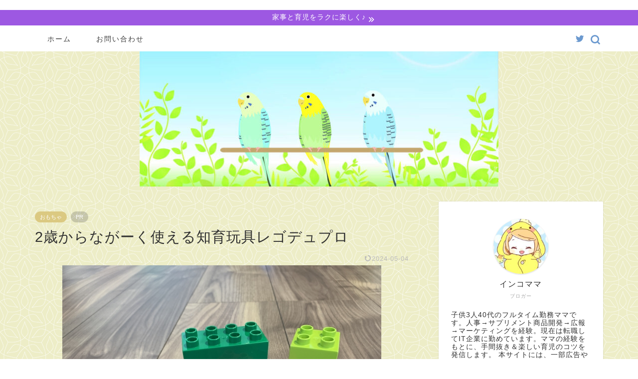

--- FILE ---
content_type: text/html; charset=UTF-8
request_url: https://parakeetmama.com/legoduplo/1250/
body_size: 18139
content:
<!DOCTYPE html><html lang="ja"><head prefix="og: http://ogp.me/ns# fb: http://ogp.me/ns/fb# article: http://ogp.me/ns/article#"><meta charset="utf-8"><meta http-equiv="X-UA-Compatible" content="IE=edge"><meta name="viewport" content="width=device-width, initial-scale=1"><meta property="og:type" content="blog"><meta property="og:title" content="2歳からながーく使える知育玩具レゴデュプロ｜さえずりインコママ 家事と育児をラクに楽しく"><meta property="og:url" content="https://parakeetmama.com/legoduplo/1250/"><meta property="og:description" content="歩くのも上手になってきて、なんにでも興味をもつ２歳。 そんな２歳におすすめする知育玩具で一番たいせつな条件は何だと思いま"><meta property="og:image" content="https://parakeetmama.com/wp-content/uploads/2023/11/2566342_s.jpg"><meta property="og:site_name" content="さえずりインコママ 家事と育児をラクに楽しく"><meta property="fb:admins" content=""><meta name="twitter:card" content="summary"><meta name="twitter:site" content="@parakeetwi"><meta name="description" itemprop="description" content="歩くのも上手になってきて、なんにでも興味をもつ２歳。 そんな２歳におすすめする知育玩具で一番たいせつな条件は何だと思いま" ><link rel="stylesheet" media="print" onload="this.onload=null;this.media='all';" id="ao_optimized_gfonts" href="https://fonts.googleapis.com/css?family=Open+Sans%7CQuicksand&amp;display=swap" /><link rel="canonical" href="https://parakeetmama.com/legoduplo/1250/"><link media="all" href="https://parakeetmama.com/wp-content/cache/autoptimize/css/autoptimize_8803b1aecb8e0ef4ade0d5ad06a0dd0a.css" rel="stylesheet" /><title>2歳からながーく使える知育玩具レゴデュプロ | さえずりインコママ 家事と育児をラクに楽しく</title><meta name="description" content="歩くのも上手になってきて、なんにでも興味をもつ２歳。 そんな２歳におすすめする知育玩具で一番たいせつな条件は何" /><meta name="robots" content="max-image-preview:large" /><meta name="keywords" content="おもちゃ" /><link rel="canonical" href="https://parakeetmama.com/legoduplo/1250/" /><meta property="og:locale" content="ja_JP" /><meta property="og:site_name" content="さえずりインコママ 家事と育児をラクに楽しく | 育児・生活をSmart&amp;Smileに" /><meta property="og:type" content="article" /><meta property="og:title" content="2歳からながーく使える知育玩具レゴデュプロ | さえずりインコママ 家事と育児をラクに楽しく" /><meta property="og:description" content="歩くのも上手になってきて、なんにでも興味をもつ２歳。 そんな２歳におすすめする知育玩具で一番たいせつな条件は何" /><meta property="og:url" content="https://parakeetmama.com/legoduplo/1250/" /><meta property="article:published_time" content="2023-11-03T08:44:49+00:00" /><meta property="article:modified_time" content="2024-05-04T02:50:39+00:00" /><meta name="twitter:card" content="summary" /><meta name="twitter:site" content="@parakeetwi" /><meta name="twitter:title" content="2歳からながーく使える知育玩具レゴデュプロ | さえずりインコママ 家事と育児をラクに楽しく" /><meta name="twitter:description" content="歩くのも上手になってきて、なんにでも興味をもつ２歳。 そんな２歳におすすめする知育玩具で一番たいせつな条件は何" /><meta name="twitter:creator" content="@parakeetwi" /> <script type="application/ld+json" class="aioseo-schema">{"@context":"https:\/\/schema.org","@graph":[{"@type":"WebSite","@id":"https:\/\/parakeetmama.com\/#website","url":"https:\/\/parakeetmama.com\/","name":"\u3055\u3048\u305a\u308a\u30a4\u30f3\u30b3\u30de\u30de \u5bb6\u4e8b\u3068\u80b2\u5150\u3092\u30e9\u30af\u306b\u697d\u3057\u304f","description":"\u80b2\u5150\u30fb\u751f\u6d3b\u3092Smart&Smile\u306b","inLanguage":"ja","publisher":{"@id":"https:\/\/parakeetmama.com\/#person"}},{"@type":"Person","@id":"https:\/\/parakeetmama.com\/#person","sameAs":["https:\/\/twitter.com\/parakeetwi"]},{"@type":"BreadcrumbList","@id":"https:\/\/parakeetmama.com\/legoduplo\/1250\/#breadcrumblist","itemListElement":[{"@type":"ListItem","@id":"https:\/\/parakeetmama.com\/#listItem","position":1,"item":{"@type":"WebPage","@id":"https:\/\/parakeetmama.com\/","name":"\u30db\u30fc\u30e0","description":"\u80b2\u5150\u30fb\u5bb6\u4e8b\u3092\u697d\u306b\u3057\u305f\u3044\u3001\u30d5\u30eb\u30bf\u30a4\u30e0\u30673\u4eba\u5b50\u80b2\u3066\u30ef\u30fc\u30de\u30de\u30d6\u30ed\u30b0","url":"https:\/\/parakeetmama.com\/"},"nextItem":"https:\/\/parakeetmama.com\/legoduplo\/#listItem"},{"@type":"ListItem","@id":"https:\/\/parakeetmama.com\/legoduplo\/#listItem","position":2,"item":{"@type":"WebPage","@id":"https:\/\/parakeetmama.com\/legoduplo\/","name":"2\u6b73\u304b\u3089\u306a\u304c\u30fc\u304f\u4f7f\u3048\u308b\u77e5\u80b2\u73a9\u5177\u30ec\u30b4\u30c7\u30e5\u30d7\u30ed","description":"\u6b69\u304f\u306e\u3082\u4e0a\u624b\u306b\u306a\u3063\u3066\u304d\u3066\u3001\u306a\u3093\u306b\u3067\u3082\u8208\u5473\u3092\u3082\u3064\uff12\u6b73\u3002 \u305d\u3093\u306a\uff12\u6b73\u306b\u304a\u3059\u3059\u3081\u3059\u308b\u77e5\u80b2\u73a9\u5177\u3067\u4e00\u756a\u305f\u3044\u305b\u3064\u306a\u6761\u4ef6\u306f\u4f55","url":"https:\/\/parakeetmama.com\/legoduplo\/"},"previousItem":"https:\/\/parakeetmama.com\/#listItem"}]},{"@type":"Person","@id":"https:\/\/parakeetmama.com\/author\/tachibana\/#author","url":"https:\/\/parakeetmama.com\/author\/tachibana\/","name":"tachibana","image":{"@type":"ImageObject","@id":"https:\/\/parakeetmama.com\/legoduplo\/1250\/#authorImage","url":"https:\/\/secure.gravatar.com\/avatar\/d1669857789087de503919a66cfb23ec?s=96&d=mm&r=g","width":96,"height":96,"caption":"tachibana"},"sameAs":["https:\/\/twitter.com\/parakeetwi"]},{"@type":"WebPage","@id":"https:\/\/parakeetmama.com\/legoduplo\/1250\/#webpage","url":"https:\/\/parakeetmama.com\/legoduplo\/1250\/","name":"2\u6b73\u304b\u3089\u306a\u304c\u30fc\u304f\u4f7f\u3048\u308b\u77e5\u80b2\u73a9\u5177\u30ec\u30b4\u30c7\u30e5\u30d7\u30ed | \u3055\u3048\u305a\u308a\u30a4\u30f3\u30b3\u30de\u30de \u5bb6\u4e8b\u3068\u80b2\u5150\u3092\u30e9\u30af\u306b\u697d\u3057\u304f","description":"\u6b69\u304f\u306e\u3082\u4e0a\u624b\u306b\u306a\u3063\u3066\u304d\u3066\u3001\u306a\u3093\u306b\u3067\u3082\u8208\u5473\u3092\u3082\u3064\uff12\u6b73\u3002 \u305d\u3093\u306a\uff12\u6b73\u306b\u304a\u3059\u3059\u3081\u3059\u308b\u77e5\u80b2\u73a9\u5177\u3067\u4e00\u756a\u305f\u3044\u305b\u3064\u306a\u6761\u4ef6\u306f\u4f55","inLanguage":"ja","isPartOf":{"@id":"https:\/\/parakeetmama.com\/#website"},"breadcrumb":{"@id":"https:\/\/parakeetmama.com\/legoduplo\/1250\/#breadcrumblist"},"author":"https:\/\/parakeetmama.com\/author\/tachibana\/#author","creator":"https:\/\/parakeetmama.com\/author\/tachibana\/#author","image":{"@type":"ImageObject","@id":"https:\/\/parakeetmama.com\/#mainImage","url":"https:\/\/parakeetmama.com\/wp-content\/uploads\/2023\/11\/2566342_s.jpg","width":640,"height":480},"primaryImageOfPage":{"@id":"https:\/\/parakeetmama.com\/legoduplo\/1250\/#mainImage"},"datePublished":"2023-11-03T08:44:49+09:00","dateModified":"2024-05-04T02:50:39+09:00"},{"@type":"Article","@id":"https:\/\/parakeetmama.com\/legoduplo\/1250\/#article","name":"2\u6b73\u304b\u3089\u306a\u304c\u30fc\u304f\u4f7f\u3048\u308b\u77e5\u80b2\u73a9\u5177\u30ec\u30b4\u30c7\u30e5\u30d7\u30ed | \u3055\u3048\u305a\u308a\u30a4\u30f3\u30b3\u30de\u30de \u5bb6\u4e8b\u3068\u80b2\u5150\u3092\u30e9\u30af\u306b\u697d\u3057\u304f","description":"\u6b69\u304f\u306e\u3082\u4e0a\u624b\u306b\u306a\u3063\u3066\u304d\u3066\u3001\u306a\u3093\u306b\u3067\u3082\u8208\u5473\u3092\u3082\u3064\uff12\u6b73\u3002 \u305d\u3093\u306a\uff12\u6b73\u306b\u304a\u3059\u3059\u3081\u3059\u308b\u77e5\u80b2\u73a9\u5177\u3067\u4e00\u756a\u305f\u3044\u305b\u3064\u306a\u6761\u4ef6\u306f\u4f55","inLanguage":"ja","headline":"2\u6b73\u304b\u3089\u306a\u304c\u30fc\u304f\u4f7f\u3048\u308b\u77e5\u80b2\u73a9\u5177\u30ec\u30b4\u30c7\u30e5\u30d7\u30ed","author":{"@id":"https:\/\/parakeetmama.com\/author\/tachibana\/#author"},"publisher":{"@id":"https:\/\/parakeetmama.com\/#person"},"datePublished":"2023-11-03T08:44:49+09:00","dateModified":"2024-05-04T02:50:39+09:00","articleSection":"\u304a\u3082\u3061\u3083","mainEntityOfPage":{"@id":"https:\/\/parakeetmama.com\/legoduplo\/1250\/#webpage"},"isPartOf":{"@id":"https:\/\/parakeetmama.com\/legoduplo\/1250\/#webpage"},"image":{"@type":"ImageObject","@id":"https:\/\/parakeetmama.com\/#articleImage","url":"https:\/\/parakeetmama.com\/wp-content\/uploads\/2023\/11\/2566342_s.jpg","width":640,"height":480}}]}</script> <script async src="https://www.google-analytics.com/analytics.js"></script> <link rel='dns-prefetch' href='//www.google.com' /><link rel='dns-prefetch' href='//ajax.googleapis.com' /><link rel='dns-prefetch' href='//cdnjs.cloudflare.com' /><link rel='dns-prefetch' href='//www.googletagmanager.com' /><link rel='dns-prefetch' href='//pagead2.googlesyndication.com' /><link href='https://fonts.gstatic.com' crossorigin='anonymous' rel='preconnect' /><link rel="alternate" type="application/rss+xml" title="さえずりインコママ 家事と育児をラクに楽しく &raquo; フィード" href="https://parakeetmama.com/feed/" /><link rel="alternate" type="application/rss+xml" title="さえずりインコママ 家事と育児をラクに楽しく &raquo; コメントフィード" href="https://parakeetmama.com/comments/feed/" /><link rel="alternate" type="application/rss+xml" title="さえずりインコママ 家事と育児をラクに楽しく &raquo; 2歳からながーく使える知育玩具レゴデュプロ のコメントのフィード" href="https://parakeetmama.com/legoduplo/1250/feed/" /><link rel='stylesheet' id='swiper-style-css' href='https://cdnjs.cloudflare.com/ajax/libs/Swiper/4.0.7/css/swiper.min.css?ver=6.2.8' type='text/css' media='all' />  <script type='text/javascript' src='https://www.googletagmanager.com/gtag/js?id=UA-229642049-1' id='google_gtagjs-js' async></script> <link rel="https://api.w.org/" href="https://parakeetmama.com/wp-json/" /><link rel="alternate" type="application/json" href="https://parakeetmama.com/wp-json/wp/v2/posts/1250" /><link rel='shortlink' href='https://parakeetmama.com/?p=1250' /><link rel="alternate" type="application/json+oembed" href="https://parakeetmama.com/wp-json/oembed/1.0/embed?url=https%3A%2F%2Fparakeetmama.com%2Flegoduplo%2F1250%2F" /><link rel="alternate" type="text/xml+oembed" href="https://parakeetmama.com/wp-json/oembed/1.0/embed?url=https%3A%2F%2Fparakeetmama.com%2Flegoduplo%2F1250%2F&#038;format=xml" /><meta name="generator" content="Site Kit by Google 1.104.0" /><style type="text/css">#wrapper {
			background-color: #ededc7;
			background-image: url(https://parakeetmama.com/wp-content/uploads/2020/06/seamless_8-1-1.png);
					}

		.related-entry-headline-text span:before,
		#comment-title span:before,
		#reply-title span:before {
			background-color: #dbbf4e;
			border-color: #dbbf4e !important;
		}

		#breadcrumb:after,
		#page-top a {
			background-color: #dbbf4e;
		}

		footer {
			background-color: #dbbf4e;
		}

		.footer-inner a,
		#copyright,
		#copyright-center {
			border-color: #3d3d3d !important;
			color: #3d3d3d !important;
		}

		#footer-widget-area {
			border-color: #3d3d3d !important;
		}

		.page-top-footer a {
			color: #dbbf4e !important;
		}

		#breadcrumb ul li,
		#breadcrumb ul li a {
			color: #dbbf4e !important;
		}

		body,
		a,
		a:link,
		a:visited,
		.my-profile,
		.widgettitle,
		.tabBtn-mag label {
			color: #303030;
		}

		a:hover {
			color: #86a7ce;
		}

		.widget_nav_menu ul>li>a:before,
		.widget_categories ul>li>a:before,
		.widget_pages ul>li>a:before,
		.widget_recent_entries ul>li>a:before,
		.widget_archive ul>li>a:before,
		.widget_archive form:after,
		.widget_categories form:after,
		.widget_nav_menu ul>li>ul.sub-menu>li>a:before,
		.widget_categories ul>li>.children>li>a:before,
		.widget_pages ul>li>.children>li>a:before,
		.widget_nav_menu ul>li>ul.sub-menu>li>ul.sub-menu li>a:before,
		.widget_categories ul>li>.children>li>.children li>a:before,
		.widget_pages ul>li>.children>li>.children li>a:before {
			color: #dbbf4e;
		}

		.widget_nav_menu ul .sub-menu .sub-menu li a:before {
			background-color: #303030 !important;
		}
		.d--labeling-act-border{
			border-color: rgba(48,48,48,0.18);
		}
		.c--labeling-act.d--labeling-act-solid{
			background-color: rgba(48,48,48,0.06);
		}
		.a--labeling-act{
			color: rgba(48,48,48,0.6);
		}
		.a--labeling-small-act span{
			background-color: rgba(48,48,48,0.21);
		}
		.c--labeling-act.d--labeling-act-strong{
			background-color: rgba(48,48,48,0.045);
		}
		.d--labeling-act-strong .a--labeling-act{
			color: rgba(48,48,48,0.75);
		}


		footer .footer-widget,
		footer .footer-widget a,
		footer .footer-widget ul li,
		.footer-widget.widget_nav_menu ul>li>a:before,
		.footer-widget.widget_categories ul>li>a:before,
		.footer-widget.widget_recent_entries ul>li>a:before,
		.footer-widget.widget_pages ul>li>a:before,
		.footer-widget.widget_archive ul>li>a:before,
		footer .widget_tag_cloud .tagcloud a:before {
			color: #3d3d3d !important;
			border-color: #3d3d3d !important;
		}

		footer .footer-widget .widgettitle {
			color: #3d3d3d !important;
			border-color: #dbc981 !important;
		}

		footer .widget_nav_menu ul .children .children li a:before,
		footer .widget_categories ul .children .children li a:before,
		footer .widget_nav_menu ul .sub-menu .sub-menu li a:before {
			background-color: #3d3d3d !important;
		}

		#drawernav a:hover,
		.post-list-title,
		#prev-next p,
		#toc_container .toc_list li a {
			color: #303030 !important;
		}

		#header-box {
			background-color: #ffffff;
		}

		@media (min-width: 768px) {
			.top-image-meta {
				margin-top: calc(px - 30px);
			}
		}

		@media (min-width: 1200px) {
			.top-image-meta {
				margin-top: calc(px);
			}
		}

		.pickup-contents:before {
			background-color: #ffffff !important;
		}

		.main-image-text {
			color: #f4a722;
		}

		.main-image-text-sub {
			color: #ffffff;
		}

		@media (min-width: 481px) {
			#site-info {
				padding-top: 0px !important;
				padding-bottom: 0px !important;
			}
		}

		#site-info span a {
			color: #000000 !important;
		}

		#headmenu .headsns .line a svg {
			fill: #6b99cf !important;
		}

		#headmenu .headsns a,
		#headmenu {
			color: #6b99cf !important;
			border-color: #6b99cf !important;
		}

		.profile-follow .line-sns a svg {
			fill: #dbbf4e !important;
		}

		.profile-follow .line-sns a:hover svg {
			fill: #dbc981 !important;
		}

		.profile-follow a {
			color: #dbbf4e !important;
			border-color: #dbbf4e !important;
		}

		.profile-follow a:hover,
		#headmenu .headsns a:hover {
			color: #dbc981 !important;
			border-color: #dbc981 !important;
		}

		.search-box:hover {
			color: #dbc981 !important;
			border-color: #dbc981 !important;
		}

		#header #headmenu .headsns .line a:hover svg {
			fill: #dbc981 !important;
		}

		.cps-icon-bar,
		#navtoggle:checked+.sp-menu-open .cps-icon-bar {
			background-color: #000000;
		}

		#nav-container {
			background-color: #ffffff;
		}

		.menu-box .menu-item svg {
			fill: #3d3d3d;
		}

		#drawernav ul.menu-box>li>a,
		#drawernav2 ul.menu-box>li>a,
		#drawernav3 ul.menu-box>li>a,
		#drawernav4 ul.menu-box>li>a,
		#drawernav5 ul.menu-box>li>a,
		#drawernav ul.menu-box>li.menu-item-has-children:after,
		#drawernav2 ul.menu-box>li.menu-item-has-children:after,
		#drawernav3 ul.menu-box>li.menu-item-has-children:after,
		#drawernav4 ul.menu-box>li.menu-item-has-children:after,
		#drawernav5 ul.menu-box>li.menu-item-has-children:after {
			color: #3d3d3d !important;
		}

		#drawernav ul.menu-box li a,
		#drawernav2 ul.menu-box li a,
		#drawernav3 ul.menu-box li a,
		#drawernav4 ul.menu-box li a,
		#drawernav5 ul.menu-box li a {
			font-size: 14px !important;
		}

		#drawernav3 ul.menu-box>li {
			color: #303030 !important;
		}

		#drawernav4 .menu-box>.menu-item>a:after,
		#drawernav3 .menu-box>.menu-item>a:after,
		#drawernav .menu-box>.menu-item>a:after {
			background-color: #3d3d3d !important;
		}

		#drawernav2 .menu-box>.menu-item:hover,
		#drawernav5 .menu-box>.menu-item:hover {
			border-top-color: #dbbf4e !important;
		}

		.cps-info-bar a {
			background-color: #9d58e2 !important;
		}

		@media (min-width: 768px) {
			.post-list-mag .post-list-item:not(:nth-child(2n)) {
				margin-right: 2.6%;
			}
		}

		@media (min-width: 768px) {

			#tab-1:checked~.tabBtn-mag li [for="tab-1"]:after,
			#tab-2:checked~.tabBtn-mag li [for="tab-2"]:after,
			#tab-3:checked~.tabBtn-mag li [for="tab-3"]:after,
			#tab-4:checked~.tabBtn-mag li [for="tab-4"]:after {
				border-top-color: #dbbf4e !important;
			}

			.tabBtn-mag label {
				border-bottom-color: #dbbf4e !important;
			}
		}

		#tab-1:checked~.tabBtn-mag li [for="tab-1"],
		#tab-2:checked~.tabBtn-mag li [for="tab-2"],
		#tab-3:checked~.tabBtn-mag li [for="tab-3"],
		#tab-4:checked~.tabBtn-mag li [for="tab-4"],
		#prev-next a.next:after,
		#prev-next a.prev:after,
		.more-cat-button a:hover span:before {
			background-color: #dbbf4e !important;
		}


		.swiper-slide .post-list-cat,
		.post-list-mag .post-list-cat,
		.post-list-mag3col .post-list-cat,
		.post-list-mag-sp1col .post-list-cat,
		.swiper-pagination-bullet-active,
		.pickup-cat,
		.post-list .post-list-cat,
		#breadcrumb .bcHome a:hover span:before,
		.popular-item:nth-child(1) .pop-num,
		.popular-item:nth-child(2) .pop-num,
		.popular-item:nth-child(3) .pop-num {
			background-color: #dbc981 !important;
		}

		.sidebar-btn a,
		.profile-sns-menu {
			background-color: #dbc981 !important;
		}

		.sp-sns-menu a,
		.pickup-contents-box a:hover .pickup-title {
			border-color: #dbbf4e !important;
			color: #dbbf4e !important;
		}

		.pro-line svg {
			fill: #dbbf4e !important;
		}

		.cps-post-cat a,
		.meta-cat,
		.popular-cat {
			background-color: #dbc981 !important;
			border-color: #dbc981 !important;
		}

		.tagicon,
		.tag-box a,
		#toc_container .toc_list>li,
		#toc_container .toc_title {
			color: #dbbf4e !important;
		}

		.widget_tag_cloud a::before {
			color: #303030 !important;
		}

		.tag-box a,
		#toc_container:before {
			border-color: #dbbf4e !important;
		}

		.cps-post-cat a:hover {
			color: #86a7ce !important;
		}

		.pagination li:not([class*="current"]) a:hover,
		.widget_tag_cloud a:hover {
			background-color: #dbbf4e !important;
		}

		.pagination li:not([class*="current"]) a:hover {
			opacity: 0.5 !important;
		}

		.pagination li.current a {
			background-color: #dbbf4e !important;
			border-color: #dbbf4e !important;
		}

		.nextpage a:hover span {
			color: #dbbf4e !important;
			border-color: #dbbf4e !important;
		}

		.cta-content:before {
			background-color: #d8c67b !important;
		}

		.cta-text,
		.info-title {
			color: #fff !important;
		}

		#footer-widget-area.footer_style1 .widgettitle {
			border-color: #dbc981 !important;
		}

		.sidebar_style1 .widgettitle,
		.sidebar_style5 .widgettitle {
			border-color: #dbbf4e !important;
		}

		.sidebar_style2 .widgettitle,
		.sidebar_style4 .widgettitle,
		.sidebar_style6 .widgettitle,
		#home-bottom-widget .widgettitle,
		#home-top-widget .widgettitle,
		#post-bottom-widget .widgettitle,
		#post-top-widget .widgettitle {
			background-color: #dbbf4e !important;
		}

		#home-bottom-widget .widget_search .search-box input[type="submit"],
		#home-top-widget .widget_search .search-box input[type="submit"],
		#post-bottom-widget .widget_search .search-box input[type="submit"],
		#post-top-widget .widget_search .search-box input[type="submit"] {
			background-color: #dbc981 !important;
		}

		.tn-logo-size {
			font-size: 50% !important;
		}

		@media (min-width: 481px) {
			.tn-logo-size img {
				width: calc(50%*0.5) !important;
			}
		}

		@media (min-width: 768px) {
			.tn-logo-size img {
				width: calc(50%*2.2) !important;
			}
		}

		@media (min-width: 1200px) {
			.tn-logo-size img {
				width: 50% !important;
			}
		}

		.sp-logo-size {
			font-size: 100% !important;
		}

		.sp-logo-size img {
			width: 100% !important;
		}

		.cps-post-main ul>li:before,
		.cps-post-main ol>li:before {
			background-color: #dbc981 !important;
		}

		.profile-card .profile-title {
			background-color: #dbbf4e !important;
		}

		.profile-card {
			border-color: #dbbf4e !important;
		}

		.cps-post-main a {
			color: #6997bf;
		}

		.cps-post-main .marker {
			background: -webkit-linear-gradient(transparent 60%, #fcf45a 0%);
			background: linear-gradient(transparent 60%, #fcf45a 0%);
		}

		.cps-post-main .marker2 {
			background: -webkit-linear-gradient(transparent 60%, #e894b8 0%);
			background: linear-gradient(transparent 60%, #e894b8 0%);
		}

		.cps-post-main .jic-sc {
			color: #e9546b;
		}


		.simple-box1 {
			border-color: #dbbf4e !important;
		}

		.simple-box2 {
			border-color: #dbbf4e !important;
		}

		.simple-box3 {
			border-color: #dbbf4e !important;
		}

		.simple-box4 {
			border-color: #dbbf4e !important;
		}

		.simple-box4:before {
			background-color: #dbbf4e;
		}

		.simple-box5 {
			border-color: #dbbf4e !important;
		}

		.simple-box5:before {
			background-color: #dbbf4e;
		}

		.simple-box6 {
			background-color: #dbbf4e !important;
		}

		.simple-box7 {
			border-color: #dbbf4e !important;
		}

		.simple-box7:before {
			background-color: #dbbf4e !important;
		}

		.simple-box8 {
			border-color: #dbbf4e !important;
		}

		.simple-box8:before {
			background-color: #dbbf4e !important;
		}

		.simple-box9:before {
			background-color: #dbbf4e !important;
		}

		.simple-box9:after {
			border-color: #dbbf4e #dbbf4e #ededc7 #ededc7 !important;
		}

		.kaisetsu-box1:before,
		.kaisetsu-box1-title {
			background-color: #dbbf4e !important;
		}

		.kaisetsu-box2 {
			border-color: #dbbf4e !important;
		}

		.kaisetsu-box2-title {
			background-color: #dbbf4e !important;
		}

		.kaisetsu-box4 {
			border-color: #dbbf4e !important;
		}

		.kaisetsu-box4-title {
			background-color: #dbbf4e !important;
		}

		.kaisetsu-box5:before {
			background-color: #dbbf4e !important;
		}

		.kaisetsu-box5-title {
			background-color: #dbbf4e !important;
		}

		.concept-box1 {
			border-color: #dbbf4e !important;
		}

		.concept-box1:after {
			background-color: #dbbf4e !important;
		}

		.concept-box1:before {
			content: "ポイント" !important;
			color: #dbbf4e !important;
		}

		.concept-box2 {
			border-color: #dd3333 !important;
		}

		.concept-box2:after {
			background-color: #dd3333 !important;
		}

		.concept-box2:before {
			content: "ここに注意！" !important;
			color: #dd3333 !important;
		}

		.concept-box3 {
			border-color: #d455e0 !important;
		}

		.concept-box3:after {
			background-color: #d455e0 !important;
		}

		.concept-box3:before {
			content: "良い例" !important;
			color: #d455e0 !important;
		}

		.concept-box4 {
			border-color: #4184bf !important;
		}

		.concept-box4:after {
			background-color: #4184bf !important;
		}

		.concept-box4:before {
			content: "悪い例" !important;
			color: #4184bf !important;
		}

		.concept-box5 {
			border-color: #9e9e9e !important;
		}

		.concept-box5:after {
			background-color: #9e9e9e !important;
		}

		.concept-box5:before {
			content: "参考" !important;
			color: #9e9e9e !important;
		}

		.concept-box6 {
			border-color: #dbbf4e !important;
		}

		.concept-box6:after {
			background-color: #dbbf4e !important;
		}

		.concept-box6:before {
			content: "メモ" !important;
			color: #dbbf4e !important;
		}

		.innerlink-box1,
		.blog-card {
			border-color: #dbbf4e !important;
		}

		.innerlink-box1-title {
			background-color: #dbbf4e !important;
			border-color: #dbbf4e !important;
		}

		.innerlink-box1:before,
		.blog-card-hl-box {
			background-color: #dbbf4e !important;
		}

		.concept-box1:before,
		.concept-box2:before,
		.concept-box3:before,
		.concept-box4:before,
		.concept-box5:before,
		.concept-box6:before {
			background-color: #ededc7;
			background-image: url(https://parakeetmama.com/wp-content/uploads/2020/06/seamless_8-1-1.png);
		}

		.concept-box1:after,
		.concept-box2:after,
		.concept-box3:after,
		.concept-box4:after,
		.concept-box5:after,
		.concept-box6:after {
			border-color: #ededc7;
			border-image: url(https://parakeetmama.com/wp-content/uploads/2020/06/seamless_8-1-1.png) 27 23 / 50px 30px / 1rem round space0 / 5px 5px;
		}

		.jin-ac-box01-title::after {
			color: #dbbf4e;
		}

		.color-button01 a,
		.color-button01 a:hover,
		.color-button01:before {
			background-color: #ddc41f !important;
		}

		.top-image-btn-color a,
		.top-image-btn-color a:hover,
		.top-image-btn-color:before {
			background-color: #ffcd44 !important;
		}

		.color-button02 a,
		.color-button02 a:hover,
		.color-button02:before {
			background-color: #e27a96 !important;
		}

		.color-button01-big a,
		.color-button01-big a:hover,
		.color-button01-big:before {
			background-color: #7bced1 !important;
		}

		.color-button01-big a,
		.color-button01-big:before {
			border-radius: 50px !important;
		}

		.color-button01-big a {
			padding-top: 20px !important;
			padding-bottom: 20px !important;
		}

		.color-button02-big a,
		.color-button02-big a:hover,
		.color-button02-big:before {
			background-color: #ddc41f !important;
		}

		.color-button02-big a,
		.color-button02-big:before {
			border-radius: 5px !important;
		}

		.color-button02-big a {
			padding-top: 20px !important;
			padding-bottom: 20px !important;
		}

		.color-button01-big {
			width: 75% !important;
		}

		.color-button02-big {
			width: 75% !important;
		}

		.top-image-btn-color:before,
		.wide-layout ul li .color-button01:before,
		.wide-layout ul li .color-button02:before,
		.color-button01:before,
		.color-button02:before,
		.color-button01-big:before,
		.color-button02-big:before {
			display: none;
		}

		.top-image-btn-color a:hover,
		.color-button01 a:hover,
		.color-button02 a:hover,
		.color-button01-big a:hover,
		.color-button02-big a:hover {
			-webkit-transform: translateY(2px);
			transform: translateY(2px);
			-webkit-filter: brightness(1.05);
			filter: brightness(1.05);
			opacity: 1;
		}

		.h2-style01 h2,
		.h2-style02 h2:before,
		.h2-style03 h2,
		.h2-style04 h2:before,
		.h2-style05 h2,
		.h2-style07 h2:before,
		.h2-style07 h2:after,
		.h3-style03 h3:before,
		.h3-style02 h3:before,
		.h3-style05 h3:before,
		.h3-style07 h3:before,
		.h2-style08 h2:after,
		.h2-style10 h2:before,
		.h2-style10 h2:after,
		.h3-style02 h3:after,
		.h4-style02 h4:before {
			background-color: #dbbf4e !important;
		}

		.h3-style01 h3,
		.h3-style04 h3,
		.h3-style05 h3,
		.h3-style06 h3,
		.h4-style01 h4,
		.h2-style02 h2,
		.h2-style08 h2,
		.h2-style08 h2:before,
		.h2-style09 h2,
		.h4-style03 h4 {
			border-color: #dbbf4e !important;
		}

		.h2-style05 h2:before {
			border-top-color: #dbbf4e !important;
		}

		.h2-style06 h2:before,
		.sidebar_style3 .widgettitle:after {
			background-image: linear-gradient(-45deg,
					transparent 25%,
					#dbbf4e 25%,
					#dbbf4e 50%,
					transparent 50%,
					transparent 75%,
					#dbbf4e 75%,
					#dbbf4e);
		}

		.jin-h2-icons.h2-style02 h2 .jic:before,
		.jin-h2-icons.h2-style04 h2 .jic:before,
		.jin-h2-icons.h2-style06 h2 .jic:before,
		.jin-h2-icons.h2-style07 h2 .jic:before,
		.jin-h2-icons.h2-style08 h2 .jic:before,
		.jin-h2-icons.h2-style09 h2 .jic:before,
		.jin-h2-icons.h2-style10 h2 .jic:before,
		.jin-h3-icons.h3-style01 h3 .jic:before,
		.jin-h3-icons.h3-style02 h3 .jic:before,
		.jin-h3-icons.h3-style03 h3 .jic:before,
		.jin-h3-icons.h3-style04 h3 .jic:before,
		.jin-h3-icons.h3-style05 h3 .jic:before,
		.jin-h3-icons.h3-style06 h3 .jic:before,
		.jin-h3-icons.h3-style07 h3 .jic:before,
		.jin-h4-icons.h4-style01 h4 .jic:before,
		.jin-h4-icons.h4-style02 h4 .jic:before,
		.jin-h4-icons.h4-style03 h4 .jic:before,
		.jin-h4-icons.h4-style04 h4 .jic:before {
			color: #dbbf4e;
		}

		@media all and (-ms-high-contrast:none) {

			*::-ms-backdrop,
			.color-button01:before,
			.color-button02:before,
			.color-button01-big:before,
			.color-button02-big:before {
				background-color: #595857 !important;
			}
		}

		.jin-lp-h2 h2,
		.jin-lp-h2 h2 {
			background-color: transparent !important;
			border-color: transparent !important;
			color: #303030 !important;
		}

		.jincolumn-h3style2 {
			border-color: #dbbf4e !important;
		}

		.jinlph2-style1 h2:first-letter {
			color: #dbbf4e !important;
		}

		.jinlph2-style2 h2,
		.jinlph2-style3 h2 {
			border-color: #dbbf4e !important;
		}

		.jin-photo-title .jin-fusen1-down,
		.jin-photo-title .jin-fusen1-even,
		.jin-photo-title .jin-fusen1-up {
			border-left-color: #dbbf4e;
		}

		.jin-photo-title .jin-fusen2,
		.jin-photo-title .jin-fusen3 {
			background-color: #dbbf4e;
		}

		.jin-photo-title .jin-fusen2:before,
		.jin-photo-title .jin-fusen3:before {
			border-top-color: #dbbf4e;
		}

		.has-huge-font-size {
			font-size: 42px !important;
		}

		.has-large-font-size {
			font-size: 36px !important;
		}

		.has-medium-font-size {
			font-size: 20px !important;
		}

		.has-normal-font-size {
			font-size: 16px !important;
		}

		.has-small-font-size {
			font-size: 13px !important;
		}</style><meta name="google-adsense-platform-account" content="ca-host-pub-2644536267352236"><meta name="google-adsense-platform-domain" content="sitekit.withgoogle.com"> <noscript><style>.lazyload[data-src]{display:none !important;}</style></noscript>  <script async="async" crossorigin="anonymous" type="text/javascript" data-type="lazy" data-src="https://pagead2.googlesyndication.com/pagead/js/adsbygoogle.js?client=ca-pub-8284149037532449&amp;host=ca-host-pub-2644536267352236"></script> <link rel="icon" href="https://parakeetmama.com/wp-content/uploads/2022/06/cropped-22656801-e1654929484639-32x32.png" sizes="32x32" /><link rel="icon" href="https://parakeetmama.com/wp-content/uploads/2022/06/cropped-22656801-e1654929484639-192x192.png" sizes="192x192" /><link rel="apple-touch-icon" href="https://parakeetmama.com/wp-content/uploads/2022/06/cropped-22656801-e1654929484639-180x180.png" /><meta name="msapplication-TileImage" content="https://parakeetmama.com/wp-content/uploads/2022/06/cropped-22656801-e1654929484639-270x270.png" />  <script async
     crossorigin="anonymous" data-type="lazy" data-src="https://pagead2.googlesyndication.com/pagead/js/adsbygoogle.js?client=ca-pub-8284149037532449"></script>  <script async
     crossorigin="anonymous" data-type="lazy" data-src="https://pagead2.googlesyndication.com/pagead/js/adsbygoogle.js?client=ca-pub-8284149037532449"></script> <meta name="p:domain_verify" content="d9328f1845718b6298fa58b633a29cdd"/>　<meta name="google-site-verification" content="gFbUrIzntE0nsAbLgMEOIYfyL5V4aRtvB3jWsd7sE3k" /></head><body class="post-template-default single single-post postid-1250 single-format-standard" id="nofont-style">
<script>var ewww_webp_supported=false;</script><div id="wrapper"><div id="scroll-content" class="animate-off"><div class="cps-info-bar animate-off"> <a href=""><span>家事と育児をラクに楽しく♪</span></a></div><div id="nav-container" class="header-style8-animate animate-off"><div class="header-style6-box"><div id="drawernav4" class="ef"><nav class="fixed-content"><ul class="menu-box"><li class="menu-item menu-item-type-custom menu-item-object-custom menu-item-home menu-item-17"><a href="https://parakeetmama.com/">ホーム</a></li><li class="menu-item menu-item-type-post_type menu-item-object-page menu-item-85"><a href="https://parakeetmama.com/contact-form/">お問い合わせ</a></li></ul></nav></div><div id="headmenu"> <span class="headsns tn_sns_on"> <span class="twitter"><a href="https://twitter.com/parakeetwi"><i class="jic-type jin-ifont-twitter" aria-hidden="true"></i></a></span> </span> <span class="headsearch tn_search_on"><form class="search-box" role="search" method="get" id="searchform" action="https://parakeetmama.com/"> <input type="search" placeholder="" class="text search-text" value="" name="s" id="s"> <input type="submit" id="searchsubmit" value="&#xe931;"></form> </span></div></div></div><div id="main-image" class="main-image animate-off"> <img src="[data-uri]" alt="" data-src="https://parakeetmama.com/wp-content/uploads/2022/07/95e1cbbde1f3decf6329b09d3130eabf-e1656693521594.jpg" class="lazyload" /><noscript><img src="https://parakeetmama.com/wp-content/uploads/2022/07/95e1cbbde1f3decf6329b09d3130eabf-e1656693521594.jpg" alt="" data-eio="l" /></noscript><div class="top-image-meta"></div></div><div class="clearfix"></div><div id="contents"><main id="main-contents" class="main-contents article_style2 animate-off" itemprop="mainContentOfPage"><section class="cps-post-box hentry"><article class="cps-post"><header class="cps-post-header"> <span class="cps-post-cat category-%e3%81%8a%e3%82%82%e3%81%a1%e3%82%83" itemprop="keywords"><a href="https://parakeetmama.com/category/ikuji/%e3%81%8a%e3%82%82%e3%81%a1%e3%82%83/" style="background-color:!important;">おもちゃ</a></span> <span class="cps-post-cat a--labeling-small-act d--labeling-act-solid"><span>PR</span></span><h1 class="cps-post-title entry-title" itemprop="headline">2歳からながーく使える知育玩具レゴデュプロ</h1><div class="cps-post-meta vcard"> <span class="writer fn" itemprop="author" itemscope itemtype="https://schema.org/Person"><span itemprop="name">tachibana</span></span> <span class="cps-post-date-box"> <span class="cps-post-date"><time class="entry-date date published updated" datetime="2024-05-04T11:50:39+09:00"><i class="jic jin-ifont-reload" aria-hidden="true"></i>&nbsp;2024-05-04</time></span> </span></div></header><div class="cps-post-thumb jin-thumb-original" itemscope itemtype="https://schema.org/ImageObject"> <noscript><img src="https://parakeetmama.com/wp-content/uploads/2023/11/2566342_s.jpg" class="attachment-large_size size-large_size wp-post-image" alt="" decoding="async" width ="640" height ="480" /></noscript><img src='data:image/svg+xml,%3Csvg%20xmlns=%22http://www.w3.org/2000/svg%22%20viewBox=%220%200%20210%20140%22%3E%3C/svg%3E' data-src="https://parakeetmama.com/wp-content/uploads/2023/11/2566342_s.jpg" class="lazyload attachment-large_size size-large_size wp-post-image" alt="" decoding="async" width ="640" height ="480" /></div><div class="share-top sns-design-type02"><div class="sns-top"><ol><li class="twitter"><a href="https://twitter.com/share?url=https%3A%2F%2Fparakeetmama.com%2Flegoduplo%2F1250%2F&text=2%E6%AD%B3%E3%81%8B%E3%82%89%E3%81%AA%E3%81%8C%E3%83%BC%E3%81%8F%E4%BD%BF%E3%81%88%E3%82%8B%E7%9F%A5%E8%82%B2%E7%8E%A9%E5%85%B7%E3%83%AC%E3%82%B4%E3%83%87%E3%83%A5%E3%83%97%E3%83%AD - さえずりインコママ 家事と育児をラクに楽しく&via=parakeetwi&related=parakeetwi"><i class="jic jin-ifont-twitter"></i></a></li><li class="facebook"> <a href="https://www.facebook.com/sharer.php?src=bm&u=https%3A%2F%2Fparakeetmama.com%2Flegoduplo%2F1250%2F&t=2%E6%AD%B3%E3%81%8B%E3%82%89%E3%81%AA%E3%81%8C%E3%83%BC%E3%81%8F%E4%BD%BF%E3%81%88%E3%82%8B%E7%9F%A5%E8%82%B2%E7%8E%A9%E5%85%B7%E3%83%AC%E3%82%B4%E3%83%87%E3%83%A5%E3%83%97%E3%83%AD - さえずりインコママ 家事と育児をラクに楽しく" onclick="javascript:window.open(this.href, '', 'menubar=no,toolbar=no,resizable=yes,scrollbars=yes,height=300,width=600');return false;"><i class="jic jin-ifont-facebook-t" aria-hidden="true"></i></a></li><li class="hatebu"> <a href="https://b.hatena.ne.jp/add?mode=confirm&url=https%3A%2F%2Fparakeetmama.com%2Flegoduplo%2F1250%2F" onclick="javascript:window.open(this.href, '', 'menubar=no,toolbar=no,resizable=yes,scrollbars=yes,height=400,width=510');return false;" ><i class="font-hatena"></i></a></li><li class="pocket"> <a href="https://getpocket.com/edit?url=https%3A%2F%2Fparakeetmama.com%2Flegoduplo%2F1250%2F&title=2%E6%AD%B3%E3%81%8B%E3%82%89%E3%81%AA%E3%81%8C%E3%83%BC%E3%81%8F%E4%BD%BF%E3%81%88%E3%82%8B%E7%9F%A5%E8%82%B2%E7%8E%A9%E5%85%B7%E3%83%AC%E3%82%B4%E3%83%87%E3%83%A5%E3%83%97%E3%83%AD - さえずりインコママ 家事と育児をラクに楽しく"><i class="jic jin-ifont-pocket" aria-hidden="true"></i></a></li><li class="line"> <a href="https://line.me/R/msg/text/?https%3A%2F%2Fparakeetmama.com%2Flegoduplo%2F1250%2F"><i class="jic jin-ifont-line" aria-hidden="true"></i></a></li></ol></div></div><div class="clearfix"></div><div class="c--labeling-act d--labeling-act-solid"><span class="a--labeling-act">記事内に商品プロモーションを含む場合があります</span></div><div class="cps-post-main-box"><div class="cps-post-main    h2-style02 h3-style04 h4-style02 entry-content s-size s-size-sp" itemprop="articleBody"><div class="clearfix"></div><p>歩くのも上手になってきて、なんにでも興味をもつ２歳。<br /> そんな２歳におすすめする知育玩具で一番たいせつな条件は何だと思いますか？<br /> それは安全です。もうその条件を満たせていればなんでもよいです。・・言い過ぎました。<br /> ひとによって条件はありますが、「安全」だけは譲れません。安全はもちろん、我が子たちがはまったのはレゴデュプロでした。</p><div class="cstmreba"><div class="kaerebalink-box"><div class="kaerebalink-image"><a href="https://hb.afl.rakuten.co.jp/hgc/g00s2ptb.3c74a92a.g00s2ptb.3c74bc20/kaereba_main_202311031723167458?pc=https%3A%2F%2Fitem.rakuten.co.jp%2Ftoytoifactory%2F5702016617757%2F&amp;m=http%3A%2F%2Fm.rakuten.co.jp%2Ftoytoifactory%2Fi%2F10019232%2F" target="_blank" rel="nofollow noopener"><noscript><img decoding="async" style="border: none;" src="https://thumbnail.image.rakuten.co.jp/@0_mall/toytoifactory/cabinet/image37/5702016617757_1.jpg" /></noscript><img class="lazyload" decoding="async" style="border: none;" src='data:image/svg+xml,%3Csvg%20xmlns=%22http://www.w3.org/2000/svg%22%20viewBox=%220%200%20210%20140%22%3E%3C/svg%3E' data-src="https://thumbnail.image.rakuten.co.jp/@0_mall/toytoifactory/cabinet/image37/5702016617757_1.jpg" /></a></div><div class="kaerebalink-info"><div class="kaerebalink-name"><p><a href="https://hb.afl.rakuten.co.jp/hgc/g00s2ptb.3c74a92a.g00s2ptb.3c74bc20/kaereba_main_202311031723167458?pc=https%3A%2F%2Fitem.rakuten.co.jp%2Ftoytoifactory%2F5702016617757%2F&amp;m=http%3A%2F%2Fm.rakuten.co.jp%2Ftoytoifactory%2Fi%2F10019232%2F" target="_blank" rel="nofollow noopener">【レゴブロック】#10914 LEGO レゴ デュプロ スーパーデラックス</a></p><div class="kaerebalink-powered-date">posted with <a href="https://kaereba.com" target="_blank" rel="nofollow noopener">カエレバ</a></div></div><div class="kaerebalink-detail"></div><div class="kaerebalink-link1"><div class="shoplinkrakuten"><a href="https://hb.afl.rakuten.co.jp/hgc/27fa9e0a.06c59f64.27fa9e0b.b5030132/kaereba_main_202311031723167458?pc=https%3A%2F%2Fsearch.rakuten.co.jp%2Fsearch%2Fmall%2F%25E3%2583%25AC%25E3%2582%25B4%2520LEGO%2520%25E3%2583%2587%25E3%2583%25A5%25E3%2583%2597%25E3%2583%25AD%252010914%2520%25E3%2583%2587%25E3%2583%25A5%25E3%2583%2597%25E3%2583%25AD%25E3%2581%25AE%25E3%2582%25B3%25E3%2583%25B3%25E3%2583%2586%25E3%2583%258A%2520%25E3%2582%25B9%25E3%2583%25BC%25E3%2583%2591%25E3%2583%25BC%25E3%2583%2587%25E3%2583%25A9%25E3%2583%2583%25E3%2582%25AF%25E3%2582%25B9%2F-%2Ff.1-p.1-s.1-sf.0-st.A-v.2%3Fx%3D0%26scid%3Daf_ich_link_urltxt&amp;m=http%3A%2F%2Fm.rakuten.co.jp%2F" target="_blank" rel="nofollow noopener">楽天市場</a></div><div class="shoplinkamazon"><a href="https://www.amazon.co.jp/gp/search?keywords=%E3%83%AC%E3%82%B4%20LEGO%20%E3%83%87%E3%83%A5%E3%83%97%E3%83%AD%2010914%20%E3%83%87%E3%83%A5%E3%83%97%E3%83%AD%E3%81%AE%E3%82%B3%E3%83%B3%E3%83%86%E3%83%8A%20%E3%82%B9%E3%83%BC%E3%83%91%E3%83%BC%E3%83%87%E3%83%A9%E3%83%83%E3%82%AF%E3%82%B9&amp;__mk_ja_JP=%E3%82%AB%E3%82%BF%E3%82%AB%E3%83%8A&amp;tag=yummymum-22" target="_blank" rel="nofollow noopener">Amazon</a></div><div class="shoplinkyahoo"><a href="//ck.jp.ap.valuecommerce.com/servlet/referral?sid=3647594&amp;pid=887814243&amp;vc_url=http%3A%2F%2Fsearch.shopping.yahoo.co.jp%2Fsearch%3Fp%3D%25E3%2583%25AC%25E3%2582%25B4%2520LEGO%2520%25E3%2583%2587%25E3%2583%25A5%25E3%2583%2597%25E3%2583%25AD%252010914%2520%25E3%2583%2587%25E3%2583%25A5%25E3%2583%2597%25E3%2583%25AD%25E3%2581%25AE%25E3%2582%25B3%25E3%2583%25B3%25E3%2583%2586%25E3%2583%258A%2520%25E3%2582%25B9%25E3%2583%25BC%25E3%2583%2591%25E3%2583%25BC%25E3%2583%2587%25E3%2583%25A9%25E3%2583%2583%25E3%2582%25AF%25E3%2582%25B9&amp;vcptn=kaereba" target="_blank" rel="nofollow noopener">Yahooショッピング<noscript><img decoding="async" src="//ad.jp.ap.valuecommerce.com/servlet/gifbanner?sid=3647594&amp;pid=887814243" width="1" height="1" border="0" /></noscript><img class="lazyload" decoding="async" src='data:image/svg+xml,%3Csvg%20xmlns=%22http://www.w3.org/2000/svg%22%20viewBox=%220%200%201%201%22%3E%3C/svg%3E' data-src="//ad.jp.ap.valuecommerce.com/servlet/gifbanner?sid=3647594&amp;pid=887814243" width="1" height="1" border="0" /></a></div><div class="shoplinkseven"><a href="//ck.jp.ap.valuecommerce.com/servlet/referral?sid=3647594&amp;pid=887814243&amp;vc_url=http%3A%2F%2F7net.omni7.jp%2Fsearch%2F%3Fkeyword%3D%25E3%2583%25AC%25E3%2582%25B4%2520LEGO%2520%25E3%2583%2587%25E3%2583%25A5%25E3%2583%2597%25E3%2583%25AD%252010914%2520%25E3%2583%2587%25E3%2583%25A5%25E3%2583%2597%25E3%2583%25AD%25E3%2581%25AE%25E3%2582%25B3%25E3%2583%25B3%25E3%2583%2586%25E3%2583%258A%2520%25E3%2582%25B9%25E3%2583%25BC%25E3%2583%2591%25E3%2583%25BC%25E3%2583%2587%25E3%2583%25A9%25E3%2583%2583%25E3%2582%25AF%25E3%2582%25B9%26searchKeywordFlg%3D1&amp;vcptn=kaereba" target="_blank" rel="nofollow noopener">7net<noscript><img decoding="async" src="//ad.jp.ap.valuecommerce.com/servlet/atq/gifbanner?sid=3647594&amp;pid=887814243" width="1" height="1" border="0" /></noscript><img class="lazyload" decoding="async" src='data:image/svg+xml,%3Csvg%20xmlns=%22http://www.w3.org/2000/svg%22%20viewBox=%220%200%201%201%22%3E%3C/svg%3E' data-src="//ad.jp.ap.valuecommerce.com/servlet/atq/gifbanner?sid=3647594&amp;pid=887814243" width="1" height="1" border="0" /></a></div></div></div><div class="booklink-footer"></div></div></div><p>ここからレゴデュプロの良かったポイントをお伝えしていきます！</p> <noscript><img decoding="async" class="alignnone size-medium wp-image-1247" src="https://parakeetmama.com/wp-content/uploads/2023/11/2566342_s-300x225.jpg" alt="" width="300" height="225" /></noscript><img decoding="async" class="lazyload alignnone size-medium wp-image-1247" src='data:image/svg+xml,%3Csvg%20xmlns=%22http://www.w3.org/2000/svg%22%20viewBox=%220%200%20300%20225%22%3E%3C/svg%3E' data-src="https://parakeetmama.com/wp-content/uploads/2023/11/2566342_s-300x225.jpg" alt="" width="300" height="225" /><div id="toc_container" class="no_bullets"><p class="toc_title">目次</p><ul class="toc_list"><li><a href="#i"><span class="toc_number toc_depth_1">1</span> レゴデュプロのよいところ</a><ul><li><a href="#i-2"><span class="toc_number toc_depth_2">1.1</span> 大きさ</a></li><li><a href="#i-3"><span class="toc_number toc_depth_2">1.2</span> 丈夫さ</a></li><li><a href="#i-4"><span class="toc_number toc_depth_2">1.3</span> 安全性</a></li><li><a href="#i-5"><span class="toc_number toc_depth_2">1.4</span> バリエーション</a></li></ul></li><li><a href="#i-6"><span class="toc_number toc_depth_1">2</span> レゴデュプロで身につく力</a><ul><li><a href="#i-7"><span class="toc_number toc_depth_2">2.1</span> 観察力</a></li><li><a href="#i-8"><span class="toc_number toc_depth_2">2.2</span> 創造力</a></li><li><a href="#i-9"><span class="toc_number toc_depth_2">2.3</span> 想像力</a></li></ul></li><li><a href="#i-10"><span class="toc_number toc_depth_1">3</span> レゴデュプロおすすめの買い方</a></li><li><a href="#i-11"><span class="toc_number toc_depth_1">4</span> レゴデュプロは何歳から遊べるの？</a></li><li><a href="#i-12"><span class="toc_number toc_depth_1">5</span> レゴデュプロで遊べるのは何歳まで？</a></li><li><a href="#i-13"><span class="toc_number toc_depth_1">6</span> レゴデュプロを買うならおすすめのパーツ</a><ul><li><a href="#i-14"><span class="toc_number toc_depth_2">6.1</span> ボード</a></li><li><a href="#i-15"><span class="toc_number toc_depth_2">6.2</span> 散らかったレゴデュプロを一瞬で片づける袋</a></li></ul></li><li><a href="#i-16"><span class="toc_number toc_depth_1">7</span> レゴ以外の知育は何がある？</a></li></ul></div><h2><span id="i">レゴデュプロのよいところ</span></h2><h3><span id="i-2">大きさ</span></h3><p>安全はもちろんですが、普通のレゴよりいいなと思うのが達成感が大きいことです。５個６個つなげてもそれなりの大きさになるので、作り上げたときの満足感が大きいのです。車や動物、家などたくさんのものが作れます。</p><h3><span id="i-3">丈夫さ</span></h3><p>レゴっぽいブロックのおもちゃはいろいろ発売されていますが、丈夫なのが良いところだと思います。安全基準を満たしているので、材質も安全です。安いものは材質が信頼できなかったりすぐ壊れてしまいます。壊れなくてもゆるゆるでハマらないなんてことも。ストレスで遊ばなくなってしまうよりはちゃんとしたものを使わせてあげたいですよね。</p><h3><span id="i-4">安全性</span></h3><p>よく見るレゴは、部品が小さいので誤飲してしまったりうっかりふんで悶絶したりすることがあります。一方でレゴデュプロは、１つ１つの部品が３～４㎝くらいはなので、誤飲することがありません。</p><div class="cstmreba"><div class="kaerebalink-box"><div class="kaerebalink-image"><a href="https://hb.afl.rakuten.co.jp/hgc/g00txn3b.3c74a2e0.g00txn3b.3c74b2b3/kaereba_main_202311031739558983?pc=https%3A%2F%2Fitem.rakuten.co.jp%2Forangereaf%2F4944510806481%2F&amp;m=http%3A%2F%2Fm.rakuten.co.jp%2Forangereaf%2Fi%2F10000817%2F" target="_blank" rel="nofollow noopener"><noscript><img decoding="async" style="border: none;" src="https://thumbnail.image.rakuten.co.jp/@0_mall/orangereaf/cabinet/r_1622224758/4944510806481.jpg" /></noscript><img class="lazyload" decoding="async" style="border: none;" src='data:image/svg+xml,%3Csvg%20xmlns=%22http://www.w3.org/2000/svg%22%20viewBox=%220%200%20210%20140%22%3E%3C/svg%3E' data-src="https://thumbnail.image.rakuten.co.jp/@0_mall/orangereaf/cabinet/r_1622224758/4944510806481.jpg" /></a></div><div class="kaerebalink-info"><div class="kaerebalink-name"><p><a href="https://hb.afl.rakuten.co.jp/hgc/g00txn3b.3c74a2e0.g00txn3b.3c74b2b3/kaereba_main_202311031739558983?pc=https%3A%2F%2Fitem.rakuten.co.jp%2Forangereaf%2F4944510806481%2F&amp;m=http%3A%2F%2Fm.rakuten.co.jp%2Forangereaf%2Fi%2F10000817%2F" target="_blank" rel="nofollow noopener">レゴ(LEGO) デュプロ デュプロのいろいろアイデアボックス)ハート 10909</a></p><div class="kaerebalink-powered-date">posted with <a href="https://kaereba.com" target="_blank" rel="nofollow noopener">カエレバ</a></div></div><div class="kaerebalink-detail"></div><div class="kaerebalink-link1"><div class="shoplinkrakuten"><a href="https://hb.afl.rakuten.co.jp/hgc/27fa9e0a.06c59f64.27fa9e0b.b5030132/kaereba_main_202311031739558983?pc=https%3A%2F%2Fsearch.rakuten.co.jp%2Fsearch%2Fmall%2F%25E3%2583%25AC%25E3%2582%25B4%25E3%2580%258010909%2F-%2Ff.1-p.1-s.1-sf.0-st.A-v.2%3Fx%3D0%26scid%3Daf_ich_link_urltxt&amp;m=http%3A%2F%2Fm.rakuten.co.jp%2F" target="_blank" rel="nofollow noopener">楽天市場</a></div><div class="shoplinkamazon"><a href="https://www.amazon.co.jp/gp/search?keywords=%E3%83%AC%E3%82%B4%E3%80%8010909&amp;__mk_ja_JP=%E3%82%AB%E3%82%BF%E3%82%AB%E3%83%8A&amp;tag=yummymum-22" target="_blank" rel="nofollow noopener">Amazon</a></div><div class="shoplinkyahoo"><a href="//ck.jp.ap.valuecommerce.com/servlet/referral?sid=3647594&amp;pid=887814243&amp;vc_url=http%3A%2F%2Fsearch.shopping.yahoo.co.jp%2Fsearch%3Fp%3D%25E3%2583%25AC%25E3%2582%25B4%25E3%2580%258010909&amp;vcptn=kaereba" target="_blank" rel="nofollow noopener">Yahooショッピング<noscript><img decoding="async" src="//ad.jp.ap.valuecommerce.com/servlet/gifbanner?sid=3647594&amp;pid=887814243" width="1" height="1" border="0" /></noscript><img class="lazyload" decoding="async" src='data:image/svg+xml,%3Csvg%20xmlns=%22http://www.w3.org/2000/svg%22%20viewBox=%220%200%201%201%22%3E%3C/svg%3E' data-src="//ad.jp.ap.valuecommerce.com/servlet/gifbanner?sid=3647594&amp;pid=887814243" width="1" height="1" border="0" /></a></div><div class="shoplinkseven"><a href="//ck.jp.ap.valuecommerce.com/servlet/referral?sid=3647594&amp;pid=887814243&amp;vc_url=http%3A%2F%2F7net.omni7.jp%2Fsearch%2F%3Fkeyword%3D%25E3%2583%25AC%25E3%2582%25B4%25E3%2580%258010909%26searchKeywordFlg%3D1&amp;vcptn=kaereba" target="_blank" rel="nofollow noopener">7net<noscript><img decoding="async" src="//ad.jp.ap.valuecommerce.com/servlet/atq/gifbanner?sid=3647594&amp;pid=887814243" width="1" height="1" border="0" /></noscript><img class="lazyload" decoding="async" src='data:image/svg+xml,%3Csvg%20xmlns=%22http://www.w3.org/2000/svg%22%20viewBox=%220%200%201%201%22%3E%3C/svg%3E' data-src="//ad.jp.ap.valuecommerce.com/servlet/atq/gifbanner?sid=3647594&amp;pid=887814243" width="1" height="1" border="0" /></a></div></div></div></div></div><h3><span id="i-5">バリエーション</span></h3><p>四角いブロックのみのもの、動物や人形があるもの、キャラクター世界を模したものなどいろいろ選ぶことができます。<br /> おすすめは車と人です。これがあればだいぶ長く遊べます。一方で、キャラ限定のものははまれば楽しいですが、世界が限定されてしまうような気もします。<br /> 我が家には、動物園、水族館、アナと雪の女王がありました。</p><h2><span id="i-6">レゴデュプロで身につく力</span></h2><p>おもちゃで遊ぶことは、「楽しい」ことがいちばんですが、楽しいだけではなく以下の力が伸ばせるかなと思うのでご紹介します。</p><h3><span id="i-7">観察力</span></h3><p>長女は見本を１ページ目から順番どおりに見て組み立てて満足する派です。大きい方の〇個目と小さい方のはじっこをつないで、、というのを見本の冊子を見ながらコツコツ作り上げていきます。</p><h3><span id="i-8">創造力</span></h3><p>息子は見本ガン無視で、好きなように作りたいものを作る派です。動物や車、お城など立体感のあるものをいくつも作って遊ぶのが好きでした。</p><h3><span id="i-9">想像力</span></h3><p>4～5歳になると、作ったものを動かして、ごっこ遊びを始めます。我が家にはデュプロの人形が5体くらいいたので、家族生活や動物園ごっこなどかなり長い期間遊んでいました。</p><h2><span id="i-10">レゴデュプロおすすめの買い方</span></h2><p>どんな遊び方もできるのがレゴの良いところです。<br /> レゴを買ったらおすすめしたいのが、1回きりで終わらせず買い増していくこと。一つのレゴのセットには動物が数種、人が1～3人とちょっと物足りないんです。でも増やしていくことによって、町（複数の建物と車と動物園など）ができて、子供の成長にあわせておままごと的な遊びもできるようになります。</p><p>レゴを買う前は、児童館や保育園などどこでにでもあるし、あえて家で買う必要はないよね・・と思っていたのですが。そういった施設はブロックの数も多いが取り合いになることも多いのです。しかも使いたい子がたくさんいるので、1人何個までとか、作った作品を1日で壊さなくてはいけないなどのルールがあり、こどもにとってはフラストレーションでした。家にあれば好きなだけ作って何日でも置いておくことができます。</p><h2><span id="i-11">レゴデュプロは何歳から遊べるの？</span></h2><p>小さなこどもはあまり視力が発達していないため、おもちゃはカラフルな色が良いとされています。レゴは原色の色が使われているので、視覚の刺激にもよさそうです。長女に初めて買ったのは2歳のときでした。レゴデュプロはそれほど強い力がなくても外せるので2歳から十分に遊べます。</p><h2><span id="i-12">レゴデュプロで遊べるのは何歳まで？</span></h2><p>はじめてレゴデュプロを買ったのは1歳のときでしたが、長女は6歳まで、末っ子の息子7歳まで遊んでいました。10年以上にもなります。さすがにもう遊ぶことはないので手放しましたが、とてもコスパの良い買い物だったと思います。</p><h2><span id="i-13">レゴデュプロを買うならおすすめのパーツ</span></h2><h3><span id="i-14">ボード</span></h3><p>レゴで本格的に遊ぶならボードはあった方が良いです。このボードは、基礎板という名で売られています。基礎板は、家を建てれば庭になり、壁を作れば水槽になります。また、ブロックが安定するので細いものを建てるにもうってつけです。</p><div class="cstmreba"><div class="kaerebalink-box"><div class="kaerebalink-image"><a href="https://hb.afl.rakuten.co.jp/hgc/g00r9svb.3c74a7d3.g00r9svb.3c74b148/kaereba_main_202311031728101076?pc=https%3A%2F%2Fitem.rakuten.co.jp%2Fedion%2F5702017194882%2F&amp;m=http%3A%2F%2Fm.rakuten.co.jp%2Fedion%2Fi%2F10797849%2F" target="_blank" rel="nofollow noopener"><noscript><img decoding="async" style="border: none;" src="https://thumbnail.image.rakuten.co.jp/@0_mall/edion/cabinet/goods/ll/img_262/5702017194882_ll.jpg" /></noscript><img class="lazyload" decoding="async" style="border: none;" src='data:image/svg+xml,%3Csvg%20xmlns=%22http://www.w3.org/2000/svg%22%20viewBox=%220%200%20210%20140%22%3E%3C/svg%3E' data-src="https://thumbnail.image.rakuten.co.jp/@0_mall/edion/cabinet/goods/ll/img_262/5702017194882_ll.jpg" /></a></div><div class="kaerebalink-info"><div class="kaerebalink-name"><p><a href="https://hb.afl.rakuten.co.jp/hgc/g00r9svb.3c74a7d3.g00r9svb.3c74b148/kaereba_main_202311031728101076?pc=https%3A%2F%2Fitem.rakuten.co.jp%2Fedion%2F5702017194882%2F&amp;m=http%3A%2F%2Fm.rakuten.co.jp%2Fedion%2Fi%2F10797849%2F" target="_blank" rel="nofollow noopener">レゴジャパン LEGO デュプロ 10980 基礎板(緑) 10980デユプロキソイタミドリ [10980デユプロキソイタミドリ]</a></p><div class="kaerebalink-powered-date">posted with <a href="https://kaereba.com" target="_blank" rel="nofollow noopener">カエレバ</a></div></div><div class="kaerebalink-detail"></div><div class="kaerebalink-link1"><div class="shoplinkrakuten"><a href="https://hb.afl.rakuten.co.jp/hgc/27fa9e0a.06c59f64.27fa9e0b.b5030132/kaereba_main_202311031728101076?pc=https%3A%2F%2Fsearch.rakuten.co.jp%2Fsearch%2Fmall%2F%25E3%2583%25AC%25E3%2582%25B4%25E3%2580%2580%25E3%2583%2587%25E3%2583%25A5%25E3%2583%2597%25E3%2583%25AD%25E3%2580%2580%25E5%259F%25BA%25E7%25A4%258E%25E6%259D%25BF%2F-%2Ff.1-p.1-s.1-sf.0-st.A-v.2%3Fx%3D0%26scid%3Daf_ich_link_urltxt&amp;m=http%3A%2F%2Fm.rakuten.co.jp%2F" target="_blank" rel="nofollow noopener">楽天市場</a></div><div class="shoplinkamazon"><a href="https://www.amazon.co.jp/gp/search?keywords=%E3%83%AC%E3%82%B4%E3%80%80%E3%83%87%E3%83%A5%E3%83%97%E3%83%AD%E3%80%80%E5%9F%BA%E7%A4%8E%E6%9D%BF&amp;__mk_ja_JP=%E3%82%AB%E3%82%BF%E3%82%AB%E3%83%8A&amp;tag=yummymum-22" target="_blank" rel="nofollow noopener">Amazon</a></div><div class="shoplinkyahoo"><a href="//ck.jp.ap.valuecommerce.com/servlet/referral?sid=3647594&amp;pid=887814243&amp;vc_url=http%3A%2F%2Fsearch.shopping.yahoo.co.jp%2Fsearch%3Fp%3D%25E3%2583%25AC%25E3%2582%25B4%25E3%2580%2580%25E3%2583%2587%25E3%2583%25A5%25E3%2583%2597%25E3%2583%25AD%25E3%2580%2580%25E5%259F%25BA%25E7%25A4%258E%25E6%259D%25BF&amp;vcptn=kaereba" target="_blank" rel="nofollow noopener">Yahooショッピング<noscript><img decoding="async" src="//ad.jp.ap.valuecommerce.com/servlet/gifbanner?sid=3647594&amp;pid=887814243" width="1" height="1" border="0" /></noscript><img class="lazyload" decoding="async" src='data:image/svg+xml,%3Csvg%20xmlns=%22http://www.w3.org/2000/svg%22%20viewBox=%220%200%201%201%22%3E%3C/svg%3E' data-src="//ad.jp.ap.valuecommerce.com/servlet/gifbanner?sid=3647594&amp;pid=887814243" width="1" height="1" border="0" /></a></div><div class="shoplinkseven"><a href="//ck.jp.ap.valuecommerce.com/servlet/referral?sid=3647594&amp;pid=887814243&amp;vc_url=http%3A%2F%2F7net.omni7.jp%2Fsearch%2F%3Fkeyword%3D%25E3%2583%25AC%25E3%2582%25B4%25E3%2580%2580%25E3%2583%2587%25E3%2583%25A5%25E3%2583%2597%25E3%2583%25AD%25E3%2580%2580%25E5%259F%25BA%25E7%25A4%258E%25E6%259D%25BF%26searchKeywordFlg%3D1&amp;vcptn=kaereba" target="_blank" rel="nofollow noopener">7net<noscript><img decoding="async" src="//ad.jp.ap.valuecommerce.com/servlet/atq/gifbanner?sid=3647594&amp;pid=887814243" width="1" height="1" border="0" /></noscript><img class="lazyload" decoding="async" src='data:image/svg+xml,%3Csvg%20xmlns=%22http://www.w3.org/2000/svg%22%20viewBox=%220%200%201%201%22%3E%3C/svg%3E' data-src="//ad.jp.ap.valuecommerce.com/servlet/atq/gifbanner?sid=3647594&amp;pid=887814243" width="1" height="1" border="0" /></a></div></div></div><div class="booklink-footer"></div></div></div><p>互換性があるといって純正でないものもあるのですがこういったおもちゃの純正品でないものはゆがんだりゆるかったりするので、あまりお勧めはしません。</p><h3><span id="i-15">散らかったレゴデュプロを一瞬で片づける袋</span></h3><p>レゴなどのブロックはとにかく散らかりますよね。片付けたはずなのに、なぜか部屋のすみから出てくる出てくる。そういう場合はレゴ用のマットがあってもよいかもしれません。終わったら、丸っとまとめてはい終わりです。<br /> 面倒なおかたづけの時間も短縮できますね。</p><div class="cstmreba"><div class="kaerebalink-box"><div class="kaerebalink-image"><a href="https://hb.afl.rakuten.co.jp/hgc/g00tg2bb.3c74a7f7.g00tg2bb.3c74b9ed/kaereba_main_202311031732043257?pc=https%3A%2F%2Fitem.rakuten.co.jp%2Fbssougoutonya%2Fstoragebag-001%2F&amp;m=http%3A%2F%2Fm.rakuten.co.jp%2Fbssougoutonya%2Fi%2F10001590%2F" target="_blank" rel="nofollow noopener"><noscript><img decoding="async" style="border: none;" src="https://thumbnail.image.rakuten.co.jp/@0_mall/bssougoutonya/cabinet/07987052/09356531/1.jpg" /></noscript><img class="lazyload" decoding="async" style="border: none;" src='data:image/svg+xml,%3Csvg%20xmlns=%22http://www.w3.org/2000/svg%22%20viewBox=%220%200%20210%20140%22%3E%3C/svg%3E' data-src="https://thumbnail.image.rakuten.co.jp/@0_mall/bssougoutonya/cabinet/07987052/09356531/1.jpg" /></a></div><div class="kaerebalink-info"><div class="kaerebalink-name"><p><a href="https://hb.afl.rakuten.co.jp/hgc/g00tg2bb.3c74a7f7.g00tg2bb.3c74b9ed/kaereba_main_202311031732043257?pc=https%3A%2F%2Fitem.rakuten.co.jp%2Fbssougoutonya%2Fstoragebag-001%2F&amp;m=http%3A%2F%2Fm.rakuten.co.jp%2Fbssougoutonya%2Fi%2F10001590%2F" target="_blank" rel="nofollow noopener">【本日10%offクーポン！】おもちゃ収納 収納バッグ 玩具 収納 収納袋 大容量 お片付け 子ども キッズ レゴ収納 プレイマット 収納マット 簡単整理 レジャーシート ブロック 整理袋 子供 こども お出かけに便利グッズ 知育家具 レゴ片付け</a></p><div class="kaerebalink-powered-date">posted with <a href="https://kaereba.com" target="_blank" rel="nofollow noopener">カエレバ</a></div></div><div class="kaerebalink-detail"></div><div class="kaerebalink-link1"><div class="shoplinkrakuten"><a href="https://hb.afl.rakuten.co.jp/hgc/27fa9e0a.06c59f64.27fa9e0b.b5030132/kaereba_main_202311031732043257?pc=https%3A%2F%2Fsearch.rakuten.co.jp%2Fsearch%2Fmall%2F%25E3%2583%2596%25E3%2583%25AD%25E3%2583%2583%25E3%2582%25AF%25E3%2580%2580%25E5%258F%258E%25E7%25B4%258D%25E3%2583%259E%25E3%2583%2583%25E3%2583%2588%2F-%2Ff.1-p.1-s.1-sf.0-st.A-v.2%3Fx%3D0%26scid%3Daf_ich_link_urltxt&amp;m=http%3A%2F%2Fm.rakuten.co.jp%2F" target="_blank" rel="nofollow noopener">楽天市場</a></div><div class="shoplinkamazon"><a href="https://www.amazon.co.jp/gp/search?keywords=%E3%83%96%E3%83%AD%E3%83%83%E3%82%AF%E3%80%80%E5%8F%8E%E7%B4%8D%E3%83%9E%E3%83%83%E3%83%88&amp;__mk_ja_JP=%E3%82%AB%E3%82%BF%E3%82%AB%E3%83%8A&amp;tag=yummymum-22" target="_blank" rel="nofollow noopener">Amazon</a></div><div class="shoplinkyahoo"><a href="//ck.jp.ap.valuecommerce.com/servlet/referral?sid=3647594&amp;pid=887814243&amp;vc_url=http%3A%2F%2Fsearch.shopping.yahoo.co.jp%2Fsearch%3Fp%3D%25E3%2583%2596%25E3%2583%25AD%25E3%2583%2583%25E3%2582%25AF%25E3%2580%2580%25E5%258F%258E%25E7%25B4%258D%25E3%2583%259E%25E3%2583%2583%25E3%2583%2588&amp;vcptn=kaereba" target="_blank" rel="nofollow noopener">Yahooショッピング<noscript><img decoding="async" src="//ad.jp.ap.valuecommerce.com/servlet/gifbanner?sid=3647594&amp;pid=887814243" width="1" height="1" border="0" /></noscript><img class="lazyload" decoding="async" src='data:image/svg+xml,%3Csvg%20xmlns=%22http://www.w3.org/2000/svg%22%20viewBox=%220%200%201%201%22%3E%3C/svg%3E' data-src="//ad.jp.ap.valuecommerce.com/servlet/gifbanner?sid=3647594&amp;pid=887814243" width="1" height="1" border="0" /></a></div><div class="shoplinkseven"><a href="//ck.jp.ap.valuecommerce.com/servlet/referral?sid=3647594&amp;pid=887814243&amp;vc_url=http%3A%2F%2F7net.omni7.jp%2Fsearch%2F%3Fkeyword%3D%25E3%2583%2596%25E3%2583%25AD%25E3%2583%2583%25E3%2582%25AF%25E3%2580%2580%25E5%258F%258E%25E7%25B4%258D%25E3%2583%259E%25E3%2583%2583%25E3%2583%2588%26searchKeywordFlg%3D1&amp;vcptn=kaereba" target="_blank" rel="nofollow noopener">7net<noscript><img decoding="async" src="//ad.jp.ap.valuecommerce.com/servlet/atq/gifbanner?sid=3647594&amp;pid=887814243" width="1" height="1" border="0" /></noscript><img class="lazyload" decoding="async" src='data:image/svg+xml,%3Csvg%20xmlns=%22http://www.w3.org/2000/svg%22%20viewBox=%220%200%201%201%22%3E%3C/svg%3E' data-src="//ad.jp.ap.valuecommerce.com/servlet/atq/gifbanner?sid=3647594&amp;pid=887814243" width="1" height="1" border="0" /></a></div></div></div></div></div><div class="booklink-footer"><h2><span id="i-16">レゴ以外の知育は何がある？</span></h2><p>レゴデュプロがいいのはわかったけど、ほかにこどもの知育って何が効果があるだろう？と迷ってしまいますよね。こどもにいろいろな刺激を与えてあげたいというパパ・ママは、ぜひプロの力を借りてみてはいかがでしょうか。</p><p>親子教室ベビーパークでは、年齢に合わせたレッスンが体験可能です。全国に200教室あるので、お住まいの近くにもあるかもしれないですね！</p> <a href="https://ac.adbest1979.com/a24ceb2hQhdf6bd3/cl/?bId=34bfb95c"><noscript><img decoding="async" class="alignnone size-full wp-image-1269" src="https://parakeetmama.com/wp-content/uploads/2023/07/d64af9abe3d6a63f5ae0f8efab22a5fa.jpg" alt="" width="300" height="250" /></noscript><img decoding="async" class="lazyload alignnone size-full wp-image-1269" src='data:image/svg+xml,%3Csvg%20xmlns=%22http://www.w3.org/2000/svg%22%20viewBox=%220%200%20300%20250%22%3E%3C/svg%3E' data-src="https://parakeetmama.com/wp-content/uploads/2023/07/d64af9abe3d6a63f5ae0f8efab22a5fa.jpg" alt="" width="300" height="250" /></a><div class="w_b_box w_b_w100 w_b_flex w_b_div"><div class="w_b_wrap w_b_wrap_talk w_b_L w_b_flex w_b_div" style=""><div class="w_b_ava_box w_b_relative w_b_ava_L w_b_col w_b_f_n w_b_div"><div class="w_b_icon_wrap w_b_relative w_b_div"><div class="w_b_icon w_b_icon_L w_b_icon_T w_b_icon-M w_b_direction_L w_b_div" style="width:40%;height:40%;"><div class="w_b_icon_effect w_b_w100 w_b_h100 w_b_div" style=""> <?xml version="1.0" encoding="utf-8"?><svg version="1.1" xmlns="http://www.w3.org/2000/svg" xmlns:xlink="http://www.w3.org/1999/xlink" x="0px" y="0px" viewbox="0 0 128 128"><path fill="#ff3269" stroke="" stroke-width="1" d="M92.6,11.9C80,11.9,68.9,19.5,64,30.4c-4.9-11-16-18.5-28.6-18.5C18.1,11.9,4,26,4,43.3c0,39,56.3,71.1,58.7,72.5 c0.4,0.2,0.9,0.3,1.3,0.3s0.9-0.1,1.3-0.3c2.4-1.3,58.7-33.5,58.7-72.5C124,26,109.9,11.9,92.6,11.9z"/></svg></div></div><div class="w_b_ava_wrap w_b_direction_L w_b_mp0 w_b_div"><div class="w_b_ava_effect w_b_relative w_b_oh w_b_radius w_b_size_M w_b_div" style=""> <noscript><img decoding="async" src="https://parakeetmama.com/wp-content/uploads/2020/10/d160a53f71104dc4e5ed3c300ba3ba79.jpg" width="96" height="96" alt="インコママ" class="w_b_ava_img w_b_w100 w_b_h100  w_b_mp0 w_b_img" style="" /></noscript><img decoding="async" src='data:image/svg+xml,%3Csvg%20xmlns=%22http://www.w3.org/2000/svg%22%20viewBox=%220%200%2096%2096%22%3E%3C/svg%3E' data-src="https://parakeetmama.com/wp-content/uploads/2020/10/d160a53f71104dc4e5ed3c300ba3ba79.jpg" width="96" height="96" alt="インコママ" class="lazyload w_b_ava_img w_b_w100 w_b_h100  w_b_mp0 w_b_img" style="" /></div></div></div><div class="w_b_name w_b_w100 w_b_lh w_b_name_C w_b_ta_C w_b_mp0 w_b_div">インコママ</div></div><div class="w_b_bal_box w_b_bal_L w_b_relative w_b_direction_L w_b_w100 w_b_div"><div class="w_b_space w_b_mp0 w_b_div"><svg version="1.1" xmlns="http://www.w3.org/2000/svg" xmlns:xlink="http://www.w3.org/1999/xlink" x="0px" y="0px" width="1" height="38" viewbox="0 0 1 1" fill="transparent" stroke="transparent" stroke-miterlimit="10" class="w_b_db w_b_mp0"><polygon fill="transparent" stroke="transparent" points="0,1 0,1 0,1 0,1 "/></svg></div><div class="w_b_bal_outer w_b_flex w_b_mp0 w_b_relative w_b_div" style=""><div class="w_b_bal_wrap w_b_bal_wrap_L w_b_div"><div class="w_b_bal w_b_relative w_b_talk w_b_talk_L w_b_shadow_L w_b_ta_L w_b_div"><div class="w_b_quote w_b_div">体験してみたらきっと良さがわかります♪</div></div></div></div></div></div></div></div><div style="font-size: 0px; height: 0px; line-height: 0px; margin: 0; padding: 0; clear: both;"></div><div class="clearfix"></div><div class="share sns-design-type02"><div class="sns"><ol><li class="twitter"><a href="https://twitter.com/share?url=https%3A%2F%2Fparakeetmama.com%2Flegoduplo%2F1250%2F&text=2%E6%AD%B3%E3%81%8B%E3%82%89%E3%81%AA%E3%81%8C%E3%83%BC%E3%81%8F%E4%BD%BF%E3%81%88%E3%82%8B%E7%9F%A5%E8%82%B2%E7%8E%A9%E5%85%B7%E3%83%AC%E3%82%B4%E3%83%87%E3%83%A5%E3%83%97%E3%83%AD - さえずりインコママ 家事と育児をラクに楽しく&via=parakeetwi&related=parakeetwi"><i class="jic jin-ifont-twitter"></i></a></li><li class="facebook"> <a href="https://www.facebook.com/sharer.php?src=bm&u=https%3A%2F%2Fparakeetmama.com%2Flegoduplo%2F1250%2F&t=2%E6%AD%B3%E3%81%8B%E3%82%89%E3%81%AA%E3%81%8C%E3%83%BC%E3%81%8F%E4%BD%BF%E3%81%88%E3%82%8B%E7%9F%A5%E8%82%B2%E7%8E%A9%E5%85%B7%E3%83%AC%E3%82%B4%E3%83%87%E3%83%A5%E3%83%97%E3%83%AD - さえずりインコママ 家事と育児をラクに楽しく" onclick="javascript:window.open(this.href, '', 'menubar=no,toolbar=no,resizable=yes,scrollbars=yes,height=300,width=600');return false;"><i class="jic jin-ifont-facebook-t" aria-hidden="true"></i></a></li><li class="hatebu"> <a href="https://b.hatena.ne.jp/add?mode=confirm&url=https%3A%2F%2Fparakeetmama.com%2Flegoduplo%2F1250%2F" onclick="javascript:window.open(this.href, '', 'menubar=no,toolbar=no,resizable=yes,scrollbars=yes,height=400,width=510');return false;" ><i class="font-hatena"></i></a></li><li class="pocket"> <a href="https://getpocket.com/edit?url=https%3A%2F%2Fparakeetmama.com%2Flegoduplo%2F1250%2F&title=2%E6%AD%B3%E3%81%8B%E3%82%89%E3%81%AA%E3%81%8C%E3%83%BC%E3%81%8F%E4%BD%BF%E3%81%88%E3%82%8B%E7%9F%A5%E8%82%B2%E7%8E%A9%E5%85%B7%E3%83%AC%E3%82%B4%E3%83%87%E3%83%A5%E3%83%97%E3%83%AD - さえずりインコママ 家事と育児をラクに楽しく"><i class="jic jin-ifont-pocket" aria-hidden="true"></i></a></li><li class="line"> <a href="https://line.me/R/msg/text/?https%3A%2F%2Fparakeetmama.com%2Flegoduplo%2F1250%2F"><i class="jic jin-ifont-line" aria-hidden="true"></i></a></li></ol></div></div></div></div></article></section><div class="toppost-list-box-simple"><section class="related-entry-section toppost-list-box-inner"><div class="related-entry-headline"><div class="related-entry-headline-text ef"><span class="fa-headline"><i class="jic jin-ifont-post" aria-hidden="true"></i>関連記事</span></div></div><div class="post-list-mag3col"><article class="post-list-item" itemscope itemtype="https://schema.org/BlogPosting"> <a class="post-list-link" rel="bookmark" href="https://parakeetmama.com/gym/1213/" itemprop='mainEntityOfPage'><div class="post-list-inner"><div class="post-list-thumb" itemprop="image" itemscope itemtype="https://schema.org/ImageObject"> <noscript><img src="https://parakeetmama.com/wp-content/uploads/2023/07/26933969_s-640x360.jpg" class="attachment-small_size size-small_size wp-post-image" alt="" decoding="async" width ="368" height ="207" /></noscript><img src='data:image/svg+xml,%3Csvg%20xmlns=%22http://www.w3.org/2000/svg%22%20viewBox=%220%200%20210%20140%22%3E%3C/svg%3E' data-src="https://parakeetmama.com/wp-content/uploads/2023/07/26933969_s-640x360.jpg" class="lazyload attachment-small_size size-small_size wp-post-image" alt="" decoding="async" width ="368" height ="207" /><meta itemprop="url" content="https://parakeetmama.com/wp-content/uploads/2023/07/26933969_s-640x360.jpg"><meta itemprop="width" content="640"><meta itemprop="height" content="360"></div><div class="post-list-meta vcard"> <span class="post-list-cat category-%e3%81%8a%e3%82%82%e3%81%a1%e3%82%83" style="background-color:!important;" itemprop="keywords">おもちゃ</span><h2 class="post-list-title entry-title" itemprop="headline">室内ジャングルジムを買って後悔しないためのポイント</h2> <span class="post-list-date date updated ef" itemprop="datePublished dateModified" datetime="2023-07-15" content="2023-07-15">2023-07-15</span> <span class="writer fn" itemprop="author" itemscope itemtype="https://schema.org/Person"><span itemprop="name">tachibana</span></span><div class="post-list-publisher" itemprop="publisher" itemscope itemtype="https://schema.org/Organization"> <span itemprop="logo" itemscope itemtype="https://schema.org/ImageObject"> <span itemprop="url"></span> </span> <span itemprop="name">さえずりインコママ 家事と育児をラクに楽しく</span></div></div></div> </a></article><article class="post-list-item" itemscope itemtype="https://schema.org/BlogPosting"> <a class="post-list-link" rel="bookmark" href="https://parakeetmama.com/fisher-price-gym/1227/" itemprop='mainEntityOfPage'><div class="post-list-inner"><div class="post-list-thumb" itemprop="image" itemscope itemtype="https://schema.org/ImageObject"> <noscript><img src="https://parakeetmama.com/wp-content/uploads/2023/07/DSC_1448-2-640x360.jpg" class="attachment-small_size size-small_size wp-post-image" alt="" decoding="async" width ="368" height ="207" /></noscript><img src='data:image/svg+xml,%3Csvg%20xmlns=%22http://www.w3.org/2000/svg%22%20viewBox=%220%200%20210%20140%22%3E%3C/svg%3E' data-src="https://parakeetmama.com/wp-content/uploads/2023/07/DSC_1448-2-640x360.jpg" class="lazyload attachment-small_size size-small_size wp-post-image" alt="" decoding="async" width ="368" height ="207" /><meta itemprop="url" content="https://parakeetmama.com/wp-content/uploads/2023/07/DSC_1448-2-640x360.jpg"><meta itemprop="width" content="640"><meta itemprop="height" content="360"></div><div class="post-list-meta vcard"> <span class="post-list-cat category-%e3%81%8a%e3%82%82%e3%81%a1%e3%82%83" style="background-color:!important;" itemprop="keywords">おもちゃ</span><h2 class="post-list-title entry-title" itemprop="headline">買ってよかった 長く使える 知育玩具【0歳編】プレイマット</h2> <span class="post-list-date date updated ef" itemprop="datePublished dateModified" datetime="2023-07-17" content="2023-07-17">2023-07-17</span> <span class="writer fn" itemprop="author" itemscope itemtype="https://schema.org/Person"><span itemprop="name">tachibana</span></span><div class="post-list-publisher" itemprop="publisher" itemscope itemtype="https://schema.org/Organization"> <span itemprop="logo" itemscope itemtype="https://schema.org/ImageObject"> <span itemprop="url"></span> </span> <span itemprop="name">さえずりインコママ 家事と育児をラクに楽しく</span></div></div></div> </a></article></div></section></div><div class="clearfix"></div></main><div id="sidebar" class="sideber sidebar_style3 animate-off" role="complementary" itemscope itemtype="https://schema.org/WPSideBar"><div id="widget-profile-2" class="widget widget-profile"><div class="my-profile"><div class="myjob">ブロガー</div><div class="myname">インコママ</div><div class="my-profile-thumb"> <a href="https://parakeetmama.com/legoduplo/1250/"><noscript><img src="https://parakeetmama.com/wp-content/uploads/2020/10/d160a53f71104dc4e5ed3c300ba3ba79-150x150.jpg" alt="" width="110" height="110" /></noscript><img class="lazyload" src='data:image/svg+xml,%3Csvg%20xmlns=%22http://www.w3.org/2000/svg%22%20viewBox=%220%200%20110%20110%22%3E%3C/svg%3E' data-src="https://parakeetmama.com/wp-content/uploads/2020/10/d160a53f71104dc4e5ed3c300ba3ba79-150x150.jpg" alt="" width="110" height="110" /></a></div><div class="myintro">子供3人40代のフルタイム勤務ママです。人事→サプリメント商品開発→広報→マーケティングを経験。現在は転職してIT企業に勤めています。ママの経験をもとに、手間抜き＆楽しい育児のコツを発信します。
本サイトには、一部広告やプロモーションを含みます。</div><div class="profile-sns-menu"><div class="profile-sns-menu-title ef">＼ Follow me ／</div><ul><li class="pro-tw"><a href="https://twitter.com/parakeetwi" target="_blank"><i class="jic-type jin-ifont-twitter"></i></a></li></ul></div></div></div><div id="search-2" class="widget widget_search"><div class="widgettitle ef">キーワード検索</div><form class="search-box" role="search" method="get" id="searchform" action="https://parakeetmama.com/"> <input type="search" placeholder="" class="text search-text" value="" name="s" id="s"> <input type="submit" id="searchsubmit" value="&#xe931;"></form></div><div id="categories-3" class="widget widget_categories"><div class="widgettitle ef">カテゴリー</div><ul><li class="cat-item cat-item-14"><a href="https://parakeetmama.com/category/kurashi-setsuyaku/">暮らし・節約 <span class="count">13</span></a><ul class='children'><li class="cat-item cat-item-82"><a href="https://parakeetmama.com/category/kurashi-setsuyaku/%e6%99%82%e7%9f%ad/">時短 <span class="count">8</span></a></li></ul></li><li class="cat-item cat-item-6"><a href="https://parakeetmama.com/category/ikuji/">育児 <span class="count">16</span></a><ul class='children'><li class="cat-item cat-item-83"><a href="https://parakeetmama.com/category/ikuji/%e3%81%8a%e3%82%82%e3%81%a1%e3%82%83/">おもちゃ <span class="count">3</span></a></li><li class="cat-item cat-item-11"><a href="https://parakeetmama.com/category/ikuji/%e3%81%97%e3%81%a4%e3%81%91/">しつけ <span class="count">2</span></a></li><li class="cat-item cat-item-13"><a href="https://parakeetmama.com/category/ikuji/%e5%a6%8a%e5%a8%a0%e3%83%bb%e5%87%ba%e7%94%a3/">妊娠・出産 <span class="count">1</span></a></li><li class="cat-item cat-item-12"><a href="https://parakeetmama.com/category/ikuji/%e5%ae%8c%e5%85%a8%e3%83%9f%e3%83%ab%e3%82%af%e8%82%b2%e5%85%90/">授乳・ミルク <span class="count">6</span></a></li></ul></li></ul></div><div id="custom_html-6" class="widget_text widget widget_custom_html"><div class="textwidget custom-html-widget"><a href="https://hb.afl.rakuten.co.jp/hsc/28e508d1.bc1ebe1a.280eb4a8.f5c58b06/?link_type=pict&ut=eyJwYWdlIjoic2hvcCIsInR5cGUiOiJwaWN0IiwiY29sIjoxLCJjYXQiOiI1OCIsImJhbiI6IjE1NTM2NDMiLCJhbXAiOmZhbHNlfQ%3D%3D" target="_blank" rel="nofollow sponsored noopener" style="word-wrap:break-word;"><noscript><img src="https://hbb.afl.rakuten.co.jp/hsb/28e508d1.bc1ebe1a.280eb4a8.f5c58b06/?me_id=1&me_adv_id=1553643&t=pict" border="0" style="margin:2px" alt="" title=""></noscript><img class="lazyload" src='data:image/svg+xml,%3Csvg%20xmlns=%22http://www.w3.org/2000/svg%22%20viewBox=%220%200%20210%20140%22%3E%3C/svg%3E' data-src="https://hbb.afl.rakuten.co.jp/hsb/28e508d1.bc1ebe1a.280eb4a8.f5c58b06/?me_id=1&me_adv_id=1553643&t=pict" border="0" style="margin:2px" alt="" title=""></a></div></div><div id="widget-tracking"><div id="archives-3" class="widget widget_archive"><div class="widgettitle ef">アーカイブ</div><ul><li><a href='https://parakeetmama.com/date/2024/05/'>2024年5月 <span class="count">1</span></a></li><li><a href='https://parakeetmama.com/date/2024/01/'>2024年1月 <span class="count">1</span></a></li><li><a href='https://parakeetmama.com/date/2023/11/'>2023年11月 <span class="count">1</span></a></li><li><a href='https://parakeetmama.com/date/2023/07/'>2023年7月 <span class="count">2</span></a></li><li><a href='https://parakeetmama.com/date/2022/07/'>2022年7月 <span class="count">3</span></a></li><li><a href='https://parakeetmama.com/date/2022/06/'>2022年6月 <span class="count">6</span></a></li><li><a href='https://parakeetmama.com/date/2021/01/'>2021年1月 <span class="count">1</span></a></li><li><a href='https://parakeetmama.com/date/2020/11/'>2020年11月 <span class="count">1</span></a></li><li><a href='https://parakeetmama.com/date/2020/10/'>2020年10月 <span class="count">2</span></a></li><li><a href='https://parakeetmama.com/date/2020/09/'>2020年9月 <span class="count">4</span></a></li><li><a href='https://parakeetmama.com/date/2020/08/'>2020年8月 <span class="count">3</span></a></li><li><a href='https://parakeetmama.com/date/2020/07/'>2020年7月 <span class="count">3</span></a></li><li><a href='https://parakeetmama.com/date/2020/06/'>2020年6月 <span class="count">1</span></a></li></ul></div></div></div></div><div class="clearfix"></div><div id="breadcrumb" class="footer_type1"><ul itemscope itemtype="https://schema.org/BreadcrumbList"><div class="page-top-footer"><a class="totop"><i class="jic jin-ifont-arrowtop"></i></a></div><li itemprop="itemListElement" itemscope itemtype="https://schema.org/ListItem"> <a href="https://parakeetmama.com/" itemid="https://parakeetmama.com/" itemscope itemtype="https://schema.org/Thing" itemprop="item"> <i class="jic jin-ifont-home space-i" aria-hidden="true"></i><span itemprop="name">HOME</span> </a><meta itemprop="position" content="1"></li><li itemprop="itemListElement" itemscope itemtype="https://schema.org/ListItem"><i class="jic jin-ifont-arrow space" aria-hidden="true"></i><a href="https://parakeetmama.com/category/ikuji/" itemid="https://parakeetmama.com/category/ikuji/" itemscope itemtype="https://schema.org/Thing" itemprop="item"><span itemprop="name">育児</span></a><meta itemprop="position" content="2"></li><li itemprop="itemListElement" itemscope itemtype="https://schema.org/ListItem"><i class="jic jin-ifont-arrow space" aria-hidden="true"></i><a href="https://parakeetmama.com/category/ikuji/%e3%81%8a%e3%82%82%e3%81%a1%e3%82%83/" itemid="https://parakeetmama.com/category/ikuji/%e3%81%8a%e3%82%82%e3%81%a1%e3%82%83/" itemscope itemtype="https://schema.org/Thing" itemprop="item"><span itemprop="name">おもちゃ</span></a><meta itemprop="position" content="3"></li><li itemprop="itemListElement" itemscope itemtype="https://schema.org/ListItem"> <i class="jic jin-ifont-arrow space" aria-hidden="true"></i> <a href="#" itemid="" itemscope itemtype="https://schema.org/Thing" itemprop="item"> <span itemprop="name">2歳からながーく使える知育玩具レゴデュプロ</span> </a><meta itemprop="position" content="4"></li></ul></div><footer role="contentinfo" itemscope itemtype="https://schema.org/WPFooter"><div class="clearfix"></div><div id="footer-box"><div class="footer-inner"> <span id="privacy"><a href="https://parakeetmama.com/privacy">プライバシーポリシー</a></span> <span id="law"><a href="https://parakeetmama.com/law">免責事項</a></span> <span id="copyright" itemprop="copyrightHolder"><i class="jic jin-ifont-copyright" aria-hidden="true"></i>2020–2026&nbsp;&nbsp;さえずりインコママ 家事と育児をラクに楽しく</span></div></div><div class="clearfix"></div></footer></div></div> <script type="text/javascript">var jQueryScriptOutputted = false;function initJQuery() {if (typeof(jQuery) == "undefined") {if (!jQueryScriptOutputted) {jQueryScriptOutputted = true;document.write("<scr" + "ipt type=\"text/javascript\" src=\"https://code.jquery.com/jquery-1.8.2.min.js\"></scr" + "ipt>");}setTimeout("initJQuery()", 50);}}initJQuery();</script><script type="text/javascript">jQuery(document).ready(function() {
jQuery(".000135dbb22f6167b7d5297cc52c1233").click(function() {
jQuery.post(
"https://parakeetmama.com/wp-admin/admin-ajax.php", {
"action": "quick_adsense_onpost_ad_click",
"quick_adsense_onpost_ad_index": jQuery(this).attr("data-index"),
"quick_adsense_nonce": "3b18932678",
}, function(response) { }
);
});
});</script><noscript><style>.lazyload{display:none;}</style></noscript><script data-noptimize="1">window.lazySizesConfig=window.lazySizesConfig||{};window.lazySizesConfig.loadMode=1;</script><script async data-noptimize="1" src='https://parakeetmama.com/wp-content/plugins/autoptimize/classes/external/js/lazysizes.min.js?ao_version=3.0.4'></script>  <noscript> <iframe  height="0" width="0" style="display:none;visibility:hidden" data-src="https://www.googletagmanager.com/ns.html?id=GTM-MBN9KX3" class="lazyload"></iframe> </noscript>  <script type='text/javascript' src='https://parakeetmama.com/wp-includes/js/dist/vendor/wp-polyfill-inert.min.js?ver=3.1.2' id='wp-polyfill-inert-js'></script> <script type='text/javascript' src='https://parakeetmama.com/wp-includes/js/dist/vendor/regenerator-runtime.min.js?ver=0.13.11' id='regenerator-runtime-js'></script> <script type='text/javascript' src='https://parakeetmama.com/wp-includes/js/dist/vendor/wp-polyfill.min.js?ver=3.15.0' id='wp-polyfill-js'></script> <script type='text/javascript' src='https://ajax.googleapis.com/ajax/libs/jquery/1.12.4/jquery.min.js?ver=6.2.8' id='jquery-js'></script> <script type='text/javascript' async defer src='https://www.google.com/recaptcha/api.js?onload=renderInvisibleReCaptcha&#038;render=explicit' id='google-invisible-recaptcha-js'></script> <script type='text/javascript' src='https://cdnjs.cloudflare.com/ajax/libs/Swiper/4.0.7/js/swiper.min.js?ver=6.2.8' id='cps-swiper-js'></script> <script type='text/javascript' src='https://parakeetmama.com/wp-includes/js/dist/hooks.min.js?ver=4169d3cf8e8d95a3d6d5' id='wp-hooks-js'></script> <div id="page-top"> <a class="totop"><i class="jic jin-ifont-arrowtop"></i></a></div> <noscript><iframe 
height="0" width="0" style="display:none;visibility:hidden" data-src="https://www.googletagmanager.com/ns.html?id=GTM-MBN9KX3" class="lazyload"></iframe></noscript>  <script defer src="https://parakeetmama.com/wp-content/cache/autoptimize/js/autoptimize_4a06a42827fd825429b58b6831d8695e.js"></script></body></html>

--- FILE ---
content_type: text/plain
request_url: https://www.google-analytics.com/j/collect?v=1&_v=j102&a=211358226&t=pageview&_s=1&dl=https%3A%2F%2Fparakeetmama.com%2Flegoduplo%2F1250%2F&ul=en-us%40posix&dt=2%E6%AD%B3%E3%81%8B%E3%82%89%E3%81%AA%E3%81%8C%E3%83%BC%E3%81%8F%E4%BD%BF%E3%81%88%E3%82%8B%E7%9F%A5%E8%82%B2%E7%8E%A9%E5%85%B7%E3%83%AC%E3%82%B4%E3%83%87%E3%83%A5%E3%83%97%E3%83%AD%20%7C%20%E3%81%95%E3%81%88%E3%81%9A%E3%82%8A%E3%82%A4%E3%83%B3%E3%82%B3%E3%83%9E%E3%83%9E%20%E5%AE%B6%E4%BA%8B%E3%81%A8%E8%82%B2%E5%85%90%E3%82%92%E3%83%A9%E3%82%AF%E3%81%AB%E6%A5%BD%E3%81%97%E3%81%8F&sr=1280x720&vp=1280x720&_u=KEBAAEABEAAAACAAI~&jid=945781176&gjid=110465328&cid=1694266037.1769704111&tid=UA-169351482-1&_gid=1619424538.1769704111&_r=1&_slc=1&z=598818377
body_size: -451
content:
2,cG-WBRC8PM8TJ